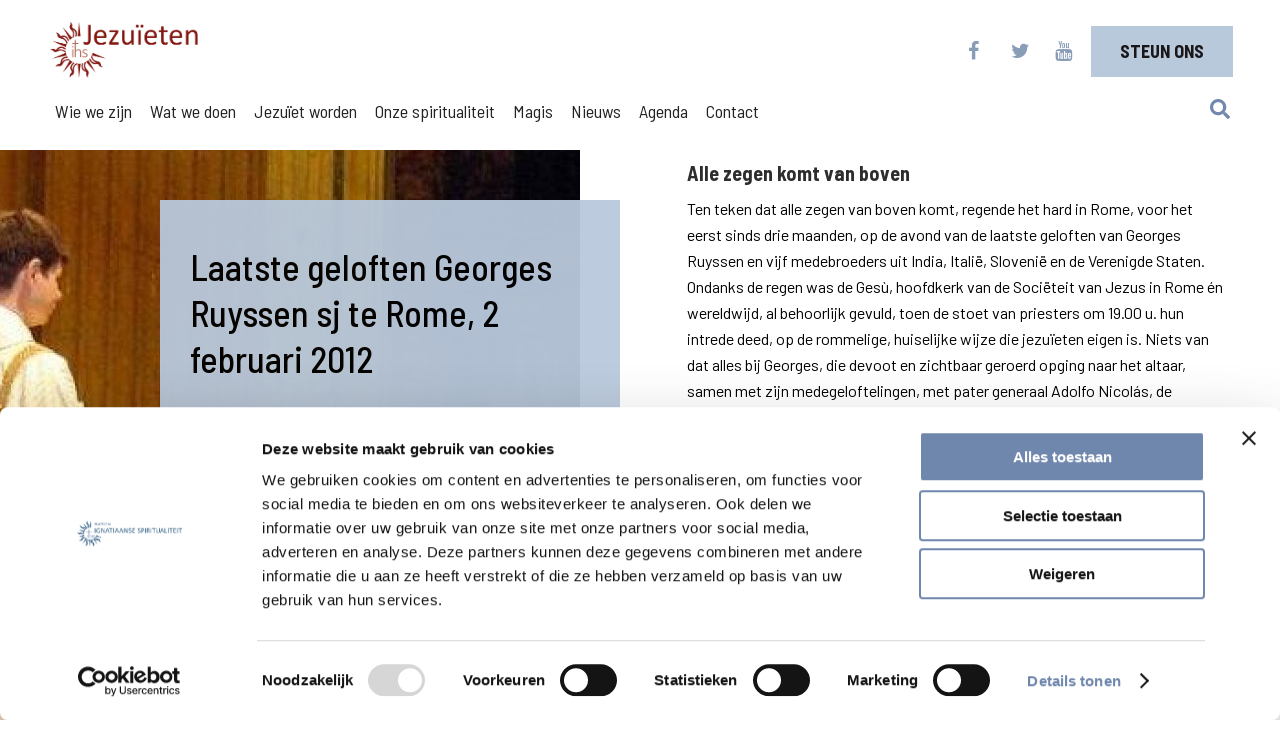

--- FILE ---
content_type: text/html; charset=UTF-8
request_url: https://www.jezuieten.org/laatste-geloften-georges-ruyssen-sj-te-rome-2-februari-2012/
body_size: 12190
content:
<!DOCTYPE html>

<head>
    <meta charset="utf-8" />
    <meta name="viewport" content="width=device-width, initial-scale=1.0">
    <title>Laatste geloften Georges Ruyssen sj te Rome, 2 februari 2012 - Jezuieten</title>

    <script type="text/javascript" data-cookieconsent="ignore">
	window.dataLayer = window.dataLayer || [];

	function gtag() {
		dataLayer.push(arguments);
	}

	gtag("consent", "default", {
		ad_personalization: "denied",
		ad_storage: "denied",
		ad_user_data: "denied",
		analytics_storage: "denied",
		functionality_storage: "denied",
		personalization_storage: "denied",
		security_storage: "granted",
		wait_for_update: 500,
	});
	gtag("set", "ads_data_redaction", true);
	</script>
<script type="text/javascript" data-cookieconsent="ignore">
		(function (w, d, s, l, i) {
		w[l] = w[l] || [];
		w[l].push({'gtm.start': new Date().getTime(), event: 'gtm.js'});
		var f = d.getElementsByTagName(s)[0], j = d.createElement(s), dl = l !== 'dataLayer' ? '&l=' + l : '';
		j.async = true;
		j.src = 'https://www.googletagmanager.com/gtm.js?id=' + i + dl;
		f.parentNode.insertBefore(j, f);
	})(
		window,
		document,
		'script',
		'dataLayer',
		'GTM-K3Z85JN'
	);
</script>
<script type="text/javascript"
		id="Cookiebot"
		src="https://consent.cookiebot.com/uc.js"
		data-implementation="wp"
		data-cbid="627303d2-1401-43ab-b5cd-2ef25cccf182"
							data-blockingmode="auto"
	></script>
<meta name='robots' content='index, follow, max-image-preview:large, max-snippet:-1, max-video-preview:-1' />
	<style>img:is([sizes="auto" i], [sizes^="auto," i]) { contain-intrinsic-size: 3000px 1500px }</style>
	
	<!-- This site is optimized with the Yoast SEO plugin v26.2 - https://yoast.com/wordpress/plugins/seo/ -->
	<link rel="canonical" href="https://www.jezuieten.org/laatste-geloften-georges-ruyssen-sj-te-rome-2-februari-2012/" />
	<meta property="og:locale" content="nl_NL" />
	<meta property="og:type" content="article" />
	<meta property="og:title" content="Laatste geloften Georges Ruyssen sj te Rome, 2 februari 2012 - Jezuieten" />
	<meta property="og:description" content="&nbsp; Alle zegen komt van boven Ten teken dat alle zegen van boven komt, regende het hard in Rome, voor het eerst sinds drie maanden, op de avond van de laatste geloften van Georges Ruyssen en vijf medebroeders uit India, Italië, Slovenië en de Verenigde Staten. Ondanks de regen was de Gesù, hoofdkerk van de [&hellip;]" />
	<meta property="og:url" content="https://www.jezuieten.org/laatste-geloften-georges-ruyssen-sj-te-rome-2-februari-2012/" />
	<meta property="og:site_name" content="Jezuieten" />
	<meta property="article:publisher" content="https://www.facebook.com/jezuieten/" />
	<meta property="article:modified_time" content="2021-02-23T12:45:55+00:00" />
	<meta property="og:image" content="https://www.jezuieten.org/wp-content/uploads/page/page_georges_ruyssen.jpg" />
	<meta property="og:image:width" content="729" />
	<meta property="og:image:height" content="479" />
	<meta property="og:image:type" content="image/jpeg" />
	<meta name="twitter:card" content="summary_large_image" />
	<meta name="twitter:site" content="@Jezuieten" />
	<meta name="twitter:label1" content="Geschatte leestijd" />
	<meta name="twitter:data1" content="3 minuten" />
	<script type="application/ld+json" class="yoast-schema-graph">{"@context":"https://schema.org","@graph":[{"@type":"WebPage","@id":"https://www.jezuieten.org/laatste-geloften-georges-ruyssen-sj-te-rome-2-februari-2012/","url":"https://www.jezuieten.org/laatste-geloften-georges-ruyssen-sj-te-rome-2-februari-2012/","name":"Laatste geloften Georges Ruyssen sj te Rome, 2 februari 2012 - Jezuieten","isPartOf":{"@id":"https://www.jezuieten.org/#website"},"primaryImageOfPage":{"@id":"https://www.jezuieten.org/laatste-geloften-georges-ruyssen-sj-te-rome-2-februari-2012/#primaryimage"},"image":{"@id":"https://www.jezuieten.org/laatste-geloften-georges-ruyssen-sj-te-rome-2-februari-2012/#primaryimage"},"thumbnailUrl":"https://www.jezuieten.org/wp-content/uploads/page/page_georges_ruyssen.jpg","datePublished":"2012-06-12T14:58:50+00:00","dateModified":"2021-02-23T12:45:55+00:00","breadcrumb":{"@id":"https://www.jezuieten.org/laatste-geloften-georges-ruyssen-sj-te-rome-2-februari-2012/#breadcrumb"},"inLanguage":"nl-NL","potentialAction":[{"@type":"ReadAction","target":["https://www.jezuieten.org/laatste-geloften-georges-ruyssen-sj-te-rome-2-februari-2012/"]}]},{"@type":"ImageObject","inLanguage":"nl-NL","@id":"https://www.jezuieten.org/laatste-geloften-georges-ruyssen-sj-te-rome-2-februari-2012/#primaryimage","url":"https://www.jezuieten.org/wp-content/uploads/page/page_georges_ruyssen.jpg","contentUrl":"https://www.jezuieten.org/wp-content/uploads/page/page_georges_ruyssen.jpg","width":729,"height":479,"caption":"Laatste geloften Georges Ruyssen sj te Rome, 2 februari 2012"},{"@type":"BreadcrumbList","@id":"https://www.jezuieten.org/laatste-geloften-georges-ruyssen-sj-te-rome-2-februari-2012/#breadcrumb","itemListElement":[{"@type":"ListItem","position":1,"name":"Home","item":"https://www.jezuieten.org/"},{"@type":"ListItem","position":2,"name":"Laatste geloften Georges Ruyssen sj te Rome, 2 februari 2012"}]},{"@type":"WebSite","@id":"https://www.jezuieten.org/#website","url":"https://www.jezuieten.org/","name":"Jezuieten","description":"In Nederland en Vlaanderen","publisher":{"@id":"https://www.jezuieten.org/#organization"},"potentialAction":[{"@type":"SearchAction","target":{"@type":"EntryPoint","urlTemplate":"https://www.jezuieten.org/?s={search_term_string}"},"query-input":{"@type":"PropertyValueSpecification","valueRequired":true,"valueName":"search_term_string"}}],"inLanguage":"nl-NL"},{"@type":"Organization","@id":"https://www.jezuieten.org/#organization","name":"Jezuïeten","url":"https://www.jezuieten.org/","logo":{"@type":"ImageObject","inLanguage":"nl-NL","@id":"https://www.jezuieten.org/#/schema/logo/image/","url":"https://www.jezuieten.org/wp-content/uploads/LOGO_SJ_LAGELANDEN.png","contentUrl":"https://www.jezuieten.org/wp-content/uploads/LOGO_SJ_LAGELANDEN.png","width":3998,"height":1240,"caption":"Jezuïeten"},"image":{"@id":"https://www.jezuieten.org/#/schema/logo/image/"},"sameAs":["https://www.facebook.com/jezuieten/","https://x.com/Jezuieten","https://www.youtube.com/Jezuieten"]}]}</script>
	<!-- / Yoast SEO plugin. -->


<link rel='dns-prefetch' href='//static.addtoany.com' />
<link rel='dns-prefetch' href='//use.fontawesome.com' />
<link rel='dns-prefetch' href='//fonts.googleapis.com' />
		<!-- This site uses the Google Analytics by MonsterInsights plugin v9.9.0 - Using Analytics tracking - https://www.monsterinsights.com/ -->
		<!-- Opmerking: MonsterInsights is momenteel niet geconfigureerd op deze site. De site eigenaar moet authenticeren met Google Analytics in de MonsterInsights instellingen scherm. -->
					<!-- No tracking code set -->
				<!-- / Google Analytics by MonsterInsights -->
		<script type="text/javascript">
/* <![CDATA[ */
window._wpemojiSettings = {"baseUrl":"https:\/\/s.w.org\/images\/core\/emoji\/16.0.1\/72x72\/","ext":".png","svgUrl":"https:\/\/s.w.org\/images\/core\/emoji\/16.0.1\/svg\/","svgExt":".svg","source":{"concatemoji":"https:\/\/www.jezuieten.org\/wp-includes\/js\/wp-emoji-release.min.js?ver=6.8.3"}};
/*! This file is auto-generated */
!function(s,n){var o,i,e;function c(e){try{var t={supportTests:e,timestamp:(new Date).valueOf()};sessionStorage.setItem(o,JSON.stringify(t))}catch(e){}}function p(e,t,n){e.clearRect(0,0,e.canvas.width,e.canvas.height),e.fillText(t,0,0);var t=new Uint32Array(e.getImageData(0,0,e.canvas.width,e.canvas.height).data),a=(e.clearRect(0,0,e.canvas.width,e.canvas.height),e.fillText(n,0,0),new Uint32Array(e.getImageData(0,0,e.canvas.width,e.canvas.height).data));return t.every(function(e,t){return e===a[t]})}function u(e,t){e.clearRect(0,0,e.canvas.width,e.canvas.height),e.fillText(t,0,0);for(var n=e.getImageData(16,16,1,1),a=0;a<n.data.length;a++)if(0!==n.data[a])return!1;return!0}function f(e,t,n,a){switch(t){case"flag":return n(e,"\ud83c\udff3\ufe0f\u200d\u26a7\ufe0f","\ud83c\udff3\ufe0f\u200b\u26a7\ufe0f")?!1:!n(e,"\ud83c\udde8\ud83c\uddf6","\ud83c\udde8\u200b\ud83c\uddf6")&&!n(e,"\ud83c\udff4\udb40\udc67\udb40\udc62\udb40\udc65\udb40\udc6e\udb40\udc67\udb40\udc7f","\ud83c\udff4\u200b\udb40\udc67\u200b\udb40\udc62\u200b\udb40\udc65\u200b\udb40\udc6e\u200b\udb40\udc67\u200b\udb40\udc7f");case"emoji":return!a(e,"\ud83e\udedf")}return!1}function g(e,t,n,a){var r="undefined"!=typeof WorkerGlobalScope&&self instanceof WorkerGlobalScope?new OffscreenCanvas(300,150):s.createElement("canvas"),o=r.getContext("2d",{willReadFrequently:!0}),i=(o.textBaseline="top",o.font="600 32px Arial",{});return e.forEach(function(e){i[e]=t(o,e,n,a)}),i}function t(e){var t=s.createElement("script");t.src=e,t.defer=!0,s.head.appendChild(t)}"undefined"!=typeof Promise&&(o="wpEmojiSettingsSupports",i=["flag","emoji"],n.supports={everything:!0,everythingExceptFlag:!0},e=new Promise(function(e){s.addEventListener("DOMContentLoaded",e,{once:!0})}),new Promise(function(t){var n=function(){try{var e=JSON.parse(sessionStorage.getItem(o));if("object"==typeof e&&"number"==typeof e.timestamp&&(new Date).valueOf()<e.timestamp+604800&&"object"==typeof e.supportTests)return e.supportTests}catch(e){}return null}();if(!n){if("undefined"!=typeof Worker&&"undefined"!=typeof OffscreenCanvas&&"undefined"!=typeof URL&&URL.createObjectURL&&"undefined"!=typeof Blob)try{var e="postMessage("+g.toString()+"("+[JSON.stringify(i),f.toString(),p.toString(),u.toString()].join(",")+"));",a=new Blob([e],{type:"text/javascript"}),r=new Worker(URL.createObjectURL(a),{name:"wpTestEmojiSupports"});return void(r.onmessage=function(e){c(n=e.data),r.terminate(),t(n)})}catch(e){}c(n=g(i,f,p,u))}t(n)}).then(function(e){for(var t in e)n.supports[t]=e[t],n.supports.everything=n.supports.everything&&n.supports[t],"flag"!==t&&(n.supports.everythingExceptFlag=n.supports.everythingExceptFlag&&n.supports[t]);n.supports.everythingExceptFlag=n.supports.everythingExceptFlag&&!n.supports.flag,n.DOMReady=!1,n.readyCallback=function(){n.DOMReady=!0}}).then(function(){return e}).then(function(){var e;n.supports.everything||(n.readyCallback(),(e=n.source||{}).concatemoji?t(e.concatemoji):e.wpemoji&&e.twemoji&&(t(e.twemoji),t(e.wpemoji)))}))}((window,document),window._wpemojiSettings);
/* ]]> */
</script>
<style id='wp-emoji-styles-inline-css' type='text/css'>

	img.wp-smiley, img.emoji {
		display: inline !important;
		border: none !important;
		box-shadow: none !important;
		height: 1em !important;
		width: 1em !important;
		margin: 0 0.07em !important;
		vertical-align: -0.1em !important;
		background: none !important;
		padding: 0 !important;
	}
</style>
<link rel='stylesheet' id='wp-block-library-css' href='https://www.jezuieten.org/wp-includes/css/dist/block-library/style.min.css?ver=6.8.3' type='text/css' media='all' />
<style id='classic-theme-styles-inline-css' type='text/css'>
/*! This file is auto-generated */
.wp-block-button__link{color:#fff;background-color:#32373c;border-radius:9999px;box-shadow:none;text-decoration:none;padding:calc(.667em + 2px) calc(1.333em + 2px);font-size:1.125em}.wp-block-file__button{background:#32373c;color:#fff;text-decoration:none}
</style>
<style id='global-styles-inline-css' type='text/css'>
:root{--wp--preset--aspect-ratio--square: 1;--wp--preset--aspect-ratio--4-3: 4/3;--wp--preset--aspect-ratio--3-4: 3/4;--wp--preset--aspect-ratio--3-2: 3/2;--wp--preset--aspect-ratio--2-3: 2/3;--wp--preset--aspect-ratio--16-9: 16/9;--wp--preset--aspect-ratio--9-16: 9/16;--wp--preset--color--black: #000000;--wp--preset--color--cyan-bluish-gray: #abb8c3;--wp--preset--color--white: #ffffff;--wp--preset--color--pale-pink: #f78da7;--wp--preset--color--vivid-red: #cf2e2e;--wp--preset--color--luminous-vivid-orange: #ff6900;--wp--preset--color--luminous-vivid-amber: #fcb900;--wp--preset--color--light-green-cyan: #7bdcb5;--wp--preset--color--vivid-green-cyan: #00d084;--wp--preset--color--pale-cyan-blue: #8ed1fc;--wp--preset--color--vivid-cyan-blue: #0693e3;--wp--preset--color--vivid-purple: #9b51e0;--wp--preset--gradient--vivid-cyan-blue-to-vivid-purple: linear-gradient(135deg,rgba(6,147,227,1) 0%,rgb(155,81,224) 100%);--wp--preset--gradient--light-green-cyan-to-vivid-green-cyan: linear-gradient(135deg,rgb(122,220,180) 0%,rgb(0,208,130) 100%);--wp--preset--gradient--luminous-vivid-amber-to-luminous-vivid-orange: linear-gradient(135deg,rgba(252,185,0,1) 0%,rgba(255,105,0,1) 100%);--wp--preset--gradient--luminous-vivid-orange-to-vivid-red: linear-gradient(135deg,rgba(255,105,0,1) 0%,rgb(207,46,46) 100%);--wp--preset--gradient--very-light-gray-to-cyan-bluish-gray: linear-gradient(135deg,rgb(238,238,238) 0%,rgb(169,184,195) 100%);--wp--preset--gradient--cool-to-warm-spectrum: linear-gradient(135deg,rgb(74,234,220) 0%,rgb(151,120,209) 20%,rgb(207,42,186) 40%,rgb(238,44,130) 60%,rgb(251,105,98) 80%,rgb(254,248,76) 100%);--wp--preset--gradient--blush-light-purple: linear-gradient(135deg,rgb(255,206,236) 0%,rgb(152,150,240) 100%);--wp--preset--gradient--blush-bordeaux: linear-gradient(135deg,rgb(254,205,165) 0%,rgb(254,45,45) 50%,rgb(107,0,62) 100%);--wp--preset--gradient--luminous-dusk: linear-gradient(135deg,rgb(255,203,112) 0%,rgb(199,81,192) 50%,rgb(65,88,208) 100%);--wp--preset--gradient--pale-ocean: linear-gradient(135deg,rgb(255,245,203) 0%,rgb(182,227,212) 50%,rgb(51,167,181) 100%);--wp--preset--gradient--electric-grass: linear-gradient(135deg,rgb(202,248,128) 0%,rgb(113,206,126) 100%);--wp--preset--gradient--midnight: linear-gradient(135deg,rgb(2,3,129) 0%,rgb(40,116,252) 100%);--wp--preset--font-size--small: 13px;--wp--preset--font-size--medium: 20px;--wp--preset--font-size--large: 36px;--wp--preset--font-size--x-large: 42px;--wp--preset--spacing--20: 0.44rem;--wp--preset--spacing--30: 0.67rem;--wp--preset--spacing--40: 1rem;--wp--preset--spacing--50: 1.5rem;--wp--preset--spacing--60: 2.25rem;--wp--preset--spacing--70: 3.38rem;--wp--preset--spacing--80: 5.06rem;--wp--preset--shadow--natural: 6px 6px 9px rgba(0, 0, 0, 0.2);--wp--preset--shadow--deep: 12px 12px 50px rgba(0, 0, 0, 0.4);--wp--preset--shadow--sharp: 6px 6px 0px rgba(0, 0, 0, 0.2);--wp--preset--shadow--outlined: 6px 6px 0px -3px rgba(255, 255, 255, 1), 6px 6px rgba(0, 0, 0, 1);--wp--preset--shadow--crisp: 6px 6px 0px rgba(0, 0, 0, 1);}:where(.is-layout-flex){gap: 0.5em;}:where(.is-layout-grid){gap: 0.5em;}body .is-layout-flex{display: flex;}.is-layout-flex{flex-wrap: wrap;align-items: center;}.is-layout-flex > :is(*, div){margin: 0;}body .is-layout-grid{display: grid;}.is-layout-grid > :is(*, div){margin: 0;}:where(.wp-block-columns.is-layout-flex){gap: 2em;}:where(.wp-block-columns.is-layout-grid){gap: 2em;}:where(.wp-block-post-template.is-layout-flex){gap: 1.25em;}:where(.wp-block-post-template.is-layout-grid){gap: 1.25em;}.has-black-color{color: var(--wp--preset--color--black) !important;}.has-cyan-bluish-gray-color{color: var(--wp--preset--color--cyan-bluish-gray) !important;}.has-white-color{color: var(--wp--preset--color--white) !important;}.has-pale-pink-color{color: var(--wp--preset--color--pale-pink) !important;}.has-vivid-red-color{color: var(--wp--preset--color--vivid-red) !important;}.has-luminous-vivid-orange-color{color: var(--wp--preset--color--luminous-vivid-orange) !important;}.has-luminous-vivid-amber-color{color: var(--wp--preset--color--luminous-vivid-amber) !important;}.has-light-green-cyan-color{color: var(--wp--preset--color--light-green-cyan) !important;}.has-vivid-green-cyan-color{color: var(--wp--preset--color--vivid-green-cyan) !important;}.has-pale-cyan-blue-color{color: var(--wp--preset--color--pale-cyan-blue) !important;}.has-vivid-cyan-blue-color{color: var(--wp--preset--color--vivid-cyan-blue) !important;}.has-vivid-purple-color{color: var(--wp--preset--color--vivid-purple) !important;}.has-black-background-color{background-color: var(--wp--preset--color--black) !important;}.has-cyan-bluish-gray-background-color{background-color: var(--wp--preset--color--cyan-bluish-gray) !important;}.has-white-background-color{background-color: var(--wp--preset--color--white) !important;}.has-pale-pink-background-color{background-color: var(--wp--preset--color--pale-pink) !important;}.has-vivid-red-background-color{background-color: var(--wp--preset--color--vivid-red) !important;}.has-luminous-vivid-orange-background-color{background-color: var(--wp--preset--color--luminous-vivid-orange) !important;}.has-luminous-vivid-amber-background-color{background-color: var(--wp--preset--color--luminous-vivid-amber) !important;}.has-light-green-cyan-background-color{background-color: var(--wp--preset--color--light-green-cyan) !important;}.has-vivid-green-cyan-background-color{background-color: var(--wp--preset--color--vivid-green-cyan) !important;}.has-pale-cyan-blue-background-color{background-color: var(--wp--preset--color--pale-cyan-blue) !important;}.has-vivid-cyan-blue-background-color{background-color: var(--wp--preset--color--vivid-cyan-blue) !important;}.has-vivid-purple-background-color{background-color: var(--wp--preset--color--vivid-purple) !important;}.has-black-border-color{border-color: var(--wp--preset--color--black) !important;}.has-cyan-bluish-gray-border-color{border-color: var(--wp--preset--color--cyan-bluish-gray) !important;}.has-white-border-color{border-color: var(--wp--preset--color--white) !important;}.has-pale-pink-border-color{border-color: var(--wp--preset--color--pale-pink) !important;}.has-vivid-red-border-color{border-color: var(--wp--preset--color--vivid-red) !important;}.has-luminous-vivid-orange-border-color{border-color: var(--wp--preset--color--luminous-vivid-orange) !important;}.has-luminous-vivid-amber-border-color{border-color: var(--wp--preset--color--luminous-vivid-amber) !important;}.has-light-green-cyan-border-color{border-color: var(--wp--preset--color--light-green-cyan) !important;}.has-vivid-green-cyan-border-color{border-color: var(--wp--preset--color--vivid-green-cyan) !important;}.has-pale-cyan-blue-border-color{border-color: var(--wp--preset--color--pale-cyan-blue) !important;}.has-vivid-cyan-blue-border-color{border-color: var(--wp--preset--color--vivid-cyan-blue) !important;}.has-vivid-purple-border-color{border-color: var(--wp--preset--color--vivid-purple) !important;}.has-vivid-cyan-blue-to-vivid-purple-gradient-background{background: var(--wp--preset--gradient--vivid-cyan-blue-to-vivid-purple) !important;}.has-light-green-cyan-to-vivid-green-cyan-gradient-background{background: var(--wp--preset--gradient--light-green-cyan-to-vivid-green-cyan) !important;}.has-luminous-vivid-amber-to-luminous-vivid-orange-gradient-background{background: var(--wp--preset--gradient--luminous-vivid-amber-to-luminous-vivid-orange) !important;}.has-luminous-vivid-orange-to-vivid-red-gradient-background{background: var(--wp--preset--gradient--luminous-vivid-orange-to-vivid-red) !important;}.has-very-light-gray-to-cyan-bluish-gray-gradient-background{background: var(--wp--preset--gradient--very-light-gray-to-cyan-bluish-gray) !important;}.has-cool-to-warm-spectrum-gradient-background{background: var(--wp--preset--gradient--cool-to-warm-spectrum) !important;}.has-blush-light-purple-gradient-background{background: var(--wp--preset--gradient--blush-light-purple) !important;}.has-blush-bordeaux-gradient-background{background: var(--wp--preset--gradient--blush-bordeaux) !important;}.has-luminous-dusk-gradient-background{background: var(--wp--preset--gradient--luminous-dusk) !important;}.has-pale-ocean-gradient-background{background: var(--wp--preset--gradient--pale-ocean) !important;}.has-electric-grass-gradient-background{background: var(--wp--preset--gradient--electric-grass) !important;}.has-midnight-gradient-background{background: var(--wp--preset--gradient--midnight) !important;}.has-small-font-size{font-size: var(--wp--preset--font-size--small) !important;}.has-medium-font-size{font-size: var(--wp--preset--font-size--medium) !important;}.has-large-font-size{font-size: var(--wp--preset--font-size--large) !important;}.has-x-large-font-size{font-size: var(--wp--preset--font-size--x-large) !important;}
:where(.wp-block-post-template.is-layout-flex){gap: 1.25em;}:where(.wp-block-post-template.is-layout-grid){gap: 1.25em;}
:where(.wp-block-columns.is-layout-flex){gap: 2em;}:where(.wp-block-columns.is-layout-grid){gap: 2em;}
:root :where(.wp-block-pullquote){font-size: 1.5em;line-height: 1.6;}
</style>
<link rel='stylesheet' id='news-css' href='https://www.jezuieten.org/wp-content/plugins/simple-news/css/news.css?ver=6.8.3' type='text/css' media='all' />
<link rel='stylesheet' id='core-css' href='https://www.jezuieten.org/wp-content/themes/jeztheme/style.css?ver=1.1.1' type='text/css' media='all' />
<link rel='stylesheet' id='additional-css' href='https://www.jezuieten.org/wp-content/themes/jeztheme/additional.css?ver=1.1.0' type='text/css' media='all' />
<link rel='stylesheet' id='font-css' href='https://fonts.googleapis.com/css?family=Barlow+Semi+Condensed%3A400%2C500%2C600%2C700%2C900%7CBarlow%3A400%2C500%2C700&#038;ver=6.8.3' type='text/css' media='all' />
<link rel='stylesheet' id='addtoany-css' href='https://www.jezuieten.org/wp-content/plugins/add-to-any/addtoany.min.css?ver=1.16' type='text/css' media='all' />
<style id='addtoany-inline-css' type='text/css'>
.a2a_sgv {
	border-radius: 50%;
}

a2a_s_facebook {
	margin-left: 20px;
}

.a2a_sgv sgv {
top: 2px;
width: 23px;
	}
</style>
<script type="text/javascript" id="addtoany-core-js-before">
/* <![CDATA[ */
window.a2a_config=window.a2a_config||{};a2a_config.callbacks=[];a2a_config.overlays=[];a2a_config.templates={};a2a_localize = {
	Share: "Delen",
	Save: "Opslaan",
	Subscribe: "Inschrijven",
	Email: "E-mail",
	Bookmark: "Bookmark",
	ShowAll: "Alles weergeven",
	ShowLess: "Niet alles weergeven",
	FindServices: "Vind dienst(en)",
	FindAnyServiceToAddTo: "Vind direct een dienst om aan toe te voegen",
	PoweredBy: "Mede mogelijk gemaakt door",
	ShareViaEmail: "Delen per e-mail",
	SubscribeViaEmail: "Abonneren via e-mail",
	BookmarkInYourBrowser: "Bookmark in je browser",
	BookmarkInstructions: "Druk op Ctrl+D of \u2318+D om deze pagina te bookmarken",
	AddToYourFavorites: "Voeg aan je favorieten toe",
	SendFromWebOrProgram: "Stuur vanuit elk e-mailadres of e-mail programma",
	EmailProgram: "E-mail programma",
	More: "Meer&#8230;",
	ThanksForSharing: "Bedankt voor het delen!",
	ThanksForFollowing: "Dank voor het volgen!"
};

a2a_config.icon_color="#9aadc4";
/* ]]> */
</script>
<script type="text/javascript" defer src="https://static.addtoany.com/menu/page.js" id="addtoany-core-js"></script>
<script type="text/javascript" src="https://www.jezuieten.org/wp-includes/js/jquery/jquery.min.js?ver=3.7.1" id="jquery-core-js"></script>
<script type="text/javascript" src="https://www.jezuieten.org/wp-includes/js/jquery/jquery-migrate.min.js?ver=3.4.1" id="jquery-migrate-js"></script>
<script type="text/javascript" defer src="https://www.jezuieten.org/wp-content/plugins/add-to-any/addtoany.min.js?ver=1.1" id="addtoany-jquery-js"></script>
<script type="text/javascript" src="https://use.fontawesome.com/951e1c68e4.js?ver=6.8.3" id="fontawesome-js"></script>
<script type="text/javascript" src="https://www.jezuieten.org/wp-content/themes/jeztheme/additional.js?ver=1.0.3" id="additionalJs-js"></script>
<link rel="https://api.w.org/" href="https://www.jezuieten.org/wp-json/" /><link rel="alternate" title="JSON" type="application/json" href="https://www.jezuieten.org/wp-json/wp/v2/pages/516" /><link rel='shortlink' href='https://www.jezuieten.org/?p=516' />
<link rel="alternate" title="oEmbed (JSON)" type="application/json+oembed" href="https://www.jezuieten.org/wp-json/oembed/1.0/embed?url=https%3A%2F%2Fwww.jezuieten.org%2Flaatste-geloften-georges-ruyssen-sj-te-rome-2-februari-2012%2F" />
<link rel="alternate" title="oEmbed (XML)" type="text/xml+oembed" href="https://www.jezuieten.org/wp-json/oembed/1.0/embed?url=https%3A%2F%2Fwww.jezuieten.org%2Flaatste-geloften-georges-ruyssen-sj-te-rome-2-februari-2012%2F&#038;format=xml" />
<link rel="EditURI" type="application/rsd+xml" title="RSD" href="https://www.jezuieten.org/xmlrpc.php?rsd">
<!-- Google Tag Manager -->
<script>(function(w,d,s,l,i){w[l]=w[l]||[];w[l].push(

{'gtm.start': new Date().getTime(),event:'gtm.js'}
);var f=d.getElementsByTagName(s)[0],
j=d.createElement(s),dl=l!='dataLayer'?'&l='+l:'';j.async=true;j.src=
'https://www.googletagmanager.com/gtm.js?id='+i+dl;f.parentNode.insertBefore(j,f);
})(window,document,'script','dataLayer','GTM-K3Z85JN');</script>
<!-- End Google Tag Manager -->
<meta name="facebook-domain-verification" content="w5bl74d30iedgv4hgamj2xqrj9k9j5" ></script>

<style>
.sidebar-container .podcast {
	height: unset;
	grid-template-columns: unset;
/* 	background-color: unset; */
	
	h2 {
		margin-left: 2rem;
		font-size: 1.2rem;
		line-height: 2rem;
	}
}

.text-rv-light .h3 {
		font-size: 50px;
		background-color: pink;
}


</style><link rel="icon" href="https://www.jezuieten.org/wp-content/uploads/cropped-PICTO_SJ_ELC-150x150.png" sizes="32x32" />
<link rel="icon" href="https://www.jezuieten.org/wp-content/uploads/cropped-PICTO_SJ_ELC-240x240.png" sizes="192x192" />
<link rel="apple-touch-icon" href="https://www.jezuieten.org/wp-content/uploads/cropped-PICTO_SJ_ELC-240x240.png" />
<meta name="msapplication-TileImage" content="https://www.jezuieten.org/wp-content/uploads/cropped-PICTO_SJ_ELC-300x300.png" />
</head>

<body class="wp-singular page-template-default page page-id-516 wp-custom-logo wp-theme-jeztheme">
<!-- Google Tag Manager (noscript) -->
<noscript><iframe src="https://www.googletagmanager.com/ns.html?id=GTM-K3Z85JN"
height="0" width="0" style="display:none;visibility:hidden"></iframe></noscript>
<!-- End Google Tag Manager (noscript) -->
    <div id="container">
        <div id="count"></div>
        <header>
            <div id="header-container">
                <div class="top-bar">
                    <a href="https://www.jezuieten.org/">
                        <div id="logo">
                            <img style="width: auto;" src="https://www.jezuieten.org/wp-content/uploads/LOGO_SJ_ELC_ZONDER.png">
                        </div>
                    </a>
                    <div id="socials" class="socials">
                                                    <a href="https://www.facebook.com/jezuieten/">
                                <div class="fab">
                                    <i class="fa fa-facebook" aria-hidden="true"></i>
                                </div>
                            </a>
                                                                            <a href="https://twitter.com/Jezuieten">
                                <div class="fab">
                                    <i class="fa fa-twitter" aria-hidden="true"></i>
                                </div>
                            </a>
                                                                            <a href="https://www.youtube.com/user/Jezuieten">
                                <div class="fab">
                                    <i class="fa fa-youtube" aria-hidden="true"></i>
                                </div>
                            </a>
                        
                    </div>
                                            <div class="donate-container">
                            <a href="https://www.jezuieten.org/ons-steunen/">
                                <div class="donatebutton">
                                    <span>Steun ons</span>
                                </div>
                            </a>
                        </div>
                    
                </div>
                <nav id="navigation">
                    <div class="wordpress-pagesmenu"><div class="menu-main-menu-container"><ul id="menu-main-menu" class="menu"><li id="menu-item-2810" class="menu-item menu-item-type-post_type menu-item-object-page menu-item-2810"><a href="https://www.jezuieten.org/wie-we-zijn/">Wie we zijn</a></li>
<li id="menu-item-2811" class="menu-item menu-item-type-post_type menu-item-object-page menu-item-2811"><a href="https://www.jezuieten.org/wat-we-doen/">Wat we doen</a></li>
<li id="menu-item-41458" class="menu-item menu-item-type-custom menu-item-object-custom menu-item-41458"><a href="/roeping">Jezuïet worden</a></li>
<li id="menu-item-41524" class="menu-item menu-item-type-custom menu-item-object-custom menu-item-41524"><a href="/ignatiaanse-spiritualiteit">Onze spiritualiteit</a></li>
<li id="menu-item-60408" class="menu-item menu-item-type-post_type menu-item-object-page menu-item-60408"><a href="https://www.jezuieten.org/vindjeeigenweg/">Magis</a></li>
<li id="menu-item-2814" class="menu-item menu-item-type-custom menu-item-object-custom menu-item-2814"><a href="https://www.jezuieten.org/nieuws/">Nieuws</a></li>
<li id="menu-item-55424" class="menu-item menu-item-type-custom menu-item-object-custom menu-item-55424"><a href="https://www.jezuieten.org/agenda/">Agenda</a></li>
<li id="menu-item-61389" class="menu-item menu-item-type-custom menu-item-object-custom menu-item-61389"><a href="https://www.jezuieten.org/category/media/">Media</a></li>
<li id="menu-item-2820" class="menu-item menu-item-type-post_type menu-item-object-page menu-item-2820"><a href="https://www.jezuieten.org/contact/">Contact</a></li>
</ul></div>                    </div>
                    <div class="search-hamburger-container" id="main-nav">
                        <div class="search-icon">
                            <a id="dynamicSearchLink" href="https://www.jezuieten.org/search">
                                <img src="/wp-content/themes/jeztheme/assets/images/search-solid.svg">
                            </a>
                        </div>

                        <div class="toggle-mobile-menu">
                            <img src="/wp-content/uploads/hamburger.svg" id="hamburger" onclick="toggleMobilemenu()">
                            <img src="/wp-content/uploads/close-01.svg" id="cross" class="hide" onclick="toggleMobilemenu()">
                        </div>
                    </div>
                </nav>
            </div>
        </header>
    <div class="page-container">
        <div class="page-column-left">
    <div class="page-layer">
        <div class="breadcrumb">
            
        </div>
        <h2>Laatste geloften Georges Ruyssen sj te Rome, 2 februari 2012</h2>
        <p><p>
&nbsp;</p></p>

        <div class="child-select" id="selectdropdown">
            <div class="child-dropdown">
                <div class="child-select-read">Lees verder</div>
                <div class="child-select-menu">
                    <button class="dropdown-black-button" onclick="dropdownToggle()">
                        <div class="angle-turn">
                            <svg version="1.1" id="svg-toggle" xmlns="http://www.w3.org/2000/svg"
                                 xmlns:xlink="http://www.w3.org/1999/xlink" x="0px" y="0px"
                                 viewBox="0 0 12 9" style="enable-background:new 0 0 12 9;" xml:space="preserve">
<style type="text/css">
    .st0 {
        clip-path: url(#SVGID_2_);
    }

    .st1 {
        clip-path: url(#SVGID_4_);
        fill: #FFFFFF;
    }
</style>
                                <g>
                                    <defs>
                                        <polygon id="SVGID_1_" points="12,0 6,6 0,0 0,3 6,9 12,3 		"/>
                                    </defs>
                                    <clipPath id="SVGID_2_">
                                        <use xlink:href="#SVGID_1_" style="overflow:visible;"/>
                                    </clipPath>
                                    <g class="st0">
                                        <defs>
                                            <rect id="SVGID_3_" x="-654.5" y="-719.5" width="1440" height="3020"/>
                                        </defs>
                                        <clipPath id="SVGID_4_">
                                            <use xlink:href="#SVGID_3_" style="overflow:visible;"/>
                                        </clipPath>
                                        <rect x="-5" y="-5" class="st1" width="22" height="19"/>
                                    </g>
                                </g>
</svg>
                        </div>
                        <div class="dropdown-title"><p>Kies een onderwerp</p></div>
                    </button>
                    <div id="dropdown-toggle" class="dropdown-content">
                        <script>document.getElementById("selectdropdown").style.display = "none";</script>                    </div>


                </div>
            </div>
        </div>
    </div>
    <div class="page-bigimage">
        <img width="580" height="876" src="https://www.jezuieten.org/wp-content/uploads/page/page_georges_ruyssen-580x876.jpg" class="attachment-pagesimage size-pagesimage wp-post-image" alt="Laatste geloften Georges Ruyssen sj te Rome, 2 februari 2012" decoding="async" fetchpriority="high" />    </div>

</div>
            <div class="page-column-right">
                <h4></h4>
<p>&nbsp;</p>
<h4><strong>Alle zegen komt van boven</strong></h4>
<p>Ten teken dat alle zegen van boven komt, regende het hard in Rome, voor het eerst sinds drie maanden, op de avond van de laatste geloften van Georges Ruyssen en vijf medebroeders uit India, Italië, Slovenië en de Verenigde Staten. Ondanks de regen was de Gesù, hoofdkerk van de Sociëteit van Jezus in Rome én wereldwijd, al behoorlijk gevuld, toen de stoet van priesters om 19.00 u. hun intrede deed, op de rommelige, huiselijke wijze die jezuïeten eigen is. Niets van dat alles bij Georges, die devoot en zichtbaar geroerd opging naar het altaar, samen met zijn medegeloftelingen, met pater generaal Adolfo Nicolás, de hoofdcelebrant, en met de provinciaals of hun plaatsvervangers die voor de gelegenheid waren overgekomen. De Vlaamse provinciaal werd waardig vertegenwoordigd door diens assistent pater Frans Mistiaen.</p>
<h4><strong>Neem Heer en aanvaard</strong></h4>
<p>Wat ging er in het hart van Georges om, nu hij na bijna zeventien jaar in de Orde uitgenodigd werd om ten overstaan van pater generaal zijn laatste geloften uit te spreken? We vroegen het hem eerder die dag, en hij antwoordde dat hij zich heel klein voelde, onwaardig. ‘Het is alsof de Sociëteit nu zegt: “Je bent nu een custos, een bewaarder van onze traditie en manier van doen.” De verantwoordelijkheid groeit, de Sociëteit verwacht nu meer van mij. Het is niet langer: wat kan de Sociëteit voor mij doen, hoe kan ze me helpen groeien en rijpen, maar: wat kan ik voor de Sociëteit doen?’ Georges noemde het beroemde gebed van zelfgave van St. Ignatius, ‘<em>Suscipe</em>, Neem, Heer, en aanvaard’, als antwoord op hoe sterk de dagelijkse ervaring is van Gods liefde en genade. ‘Daarom spreek ik dat gebed elke morgen uit en vraag ik elke morgen opnieuw Zijn liefde en Zijn genade! Het uitspreken van de laatste geloften morgen in de handen van pater generaal is allicht het mooiste <em>suscipe</em> gebed dat ik in mijn leven zal kunnen uitspreken&#8230; en Hem dan nadien in lichaam en bloed te mogen ontvangen, hoe Hij zich terug onmiddellijk aan mij geeft met Zijn Liefde en Zijn Genade&#8230;. dat zal morgen tijdens de viering in mijn hart zeer levendig zijn.’</p>
<p><strong>Zuivering</strong></p>
<p>De woorden van Georges vonden ten volle weerklank in de homilie van pater generaal, die onderstreepte dat de jezuïet die zijn laatste geloften doet een offer brengt, het offer van zijn leven, maar een offer dat gezuiverd moet worden en pas echt offer is op het moment dat het, gezuiverd, aangenomen wordt door God. De huidige crisis van het christendom – om de zaak in een breder perspectief te plaatsen – wordt veroorzaakt door de “onzuiverheid” in de Kerk (bijv. het seksueel misbruik), maar ook door de crisis van het Woord van God dat niet meer wordt gehoord. Tenslotte is het Jezus die ons vrijmaakt om een onvolmaakte werkelijkheid  te aanvaarden en om te vormen. Pater generaal wees daarbij op de dienst die Georges en zijn medegeloftelingen verrichten in Rome, in het centrum van de Kerk, als boodschappers van het Woord van God. Makkelijk is dat niet, maar ze waren lang genoeg in de Kerk en in de Orde om te weten waar ze nu, bij het uitspreken van hun laatste geloften, van ganser harte ja op gingen zeggen. Liefde brengt lijden voort, zoals aan Maria werd voorzegd, toen ze haar Zoon opdroeg in de Tempel. Bidden wij, zo besloot pater Nicolás, dat de mannen die zich nu definitief gaan binden, ook op het lijden ja kunnen zeggen.</p>
<h4><strong>Van ganser harte</strong></h4>
<p>Toen kwam het grote moment, vlak voor de communie, dat Georges neerknielde voor pater generaal, plaatsbekleder van God op dat moment, die hem de H. Hostie voorhield. Opnieuw zichtbaar en hoorbaar ontroerd sprak Georges zijn laatste geloften uit, in het Latijn, en wie hem hoorde, zal er niet aan getwijfeld hebben dat het werkelijk van ganser harte was.</p>
<h4><strong>Bellarmino</strong></h4>
<p>Het regende nog steeds, toen Georges en zijn medegeloftelingen om 21.00 u. met hun gasten naar het Collegio Bellarmino liepen voor het feestelijke buffet. Alle zegen moet nu eenmaal van boven komen, ook nadat de jezuïet zijn laatste geloften heeft gedaan.</p>
<p><em style="text-align: left;">Marc Lindeijer sj</em></p>


            </div>
        

    </div>

<footer>
    <div class="footer-container">
        <hr class="footer-line">
        <div class="footer-menu">
                <div id="nav_menu-2" class="widget hide-mobile widget_nav_menu"><div class="menu-footer-menu-1-container"><ul id="menu-footer-menu-1" class="menu"><li id="menu-item-41418" class="menu-item menu-item-type-post_type menu-item-object-page menu-item-41418"><a href="https://www.jezuieten.org/wie-we-zijn/">Wie we zijn</a></li>
<li id="menu-item-41417" class="menu-item menu-item-type-post_type menu-item-object-page menu-item-41417"><a href="https://www.jezuieten.org/wat-we-doen/">Wat we doen</a></li>
<li id="menu-item-41419" class="menu-item menu-item-type-post_type menu-item-object-page menu-item-41419"><a href="https://www.jezuieten.org/jezuiet-worden/">Jezuïet worden</a></li>
</ul></div></div><div id="nav_menu-3" class="widget hide-mobile widget_nav_menu"><div class="menu-footer-menu-2-container"><ul id="menu-footer-menu-2" class="menu"><li id="menu-item-41987" class="menu-item menu-item-type-post_type menu-item-object-page menu-item-41987"><a href="https://www.jezuieten.org/ignatiaanse-spiritualiteit/">Onze Spiritualiteit</a></li>
<li id="menu-item-41988" class="menu-item menu-item-type-custom menu-item-object-custom menu-item-41988"><a href="/wat-we-doen/protocol-voorkomen-misbruik/">Preventie misbruik</a></li>
<li id="menu-item-41989" class="menu-item menu-item-type-custom menu-item-object-custom menu-item-41989"><a href="/nieuws">Nieuws</a></li>
</ul></div></div><div id="nav_menu-4" class="widget hide-mobile widget_nav_menu"><div class="menu-footer-menu-3-container"><ul id="menu-footer-menu-3" class="menu"><li id="menu-item-41991" class="menu-item menu-item-type-post_type menu-item-object-page menu-item-41991"><a href="https://www.jezuieten.org/contact/">Contact</a></li>
<li id="menu-item-41990" class="menu-item menu-item-type-post_type menu-item-object-page menu-item-41990"><a href="https://www.jezuieten.org/privacy/">Privacy</a></li>
<li id="menu-item-41992" class="menu-item menu-item-type-post_type menu-item-object-page menu-item-41992"><a href="https://www.jezuieten.org/wie-we-zijn/links/">Links</a></li>
</ul></div></div><div id="custom_html-2" class="widget_text widget hide-mobile widget_custom_html"><div class="textwidget custom-html-widget"><script>(function() {
	window.mc4wp = window.mc4wp || {
		listeners: [],
		forms: {
			on: function(evt, cb) {
				window.mc4wp.listeners.push(
					{
						event   : evt,
						callback: cb
					}
				);
			}
		}
	}
})();
</script><!-- Mailchimp for WordPress v4.10.8 - https://wordpress.org/plugins/mailchimp-for-wp/ --><form id="mc4wp-form-1" class="mc4wp-form mc4wp-form-41408" method="post" data-id="41408" data-name="Nieuwsbrief" ><div class="mc4wp-form-fields"><h5>
	<label>
      Blijf op de hoogte met onze nieuwsbrief 
      </label>
	<input type="email" name="EMAIL" placeholder="Voer uw mailadres in" required class="footer-newsletter"/>
</h5>

<p>
	<input type="submit" value="AANMELDEN" class="footer-signup" />
</p></div><label style="display: none !important;">Laat dit veld leeg als je een mens bent: <input type="text" name="_mc4wp_honeypot" value="" tabindex="-1" autocomplete="off" /></label><input type="hidden" name="_mc4wp_timestamp" value="1764936556" /><input type="hidden" name="_mc4wp_form_id" value="41408" /><input type="hidden" name="_mc4wp_form_element_id" value="mc4wp-form-1" /><div class="mc4wp-response"></div></form><!-- / Mailchimp for WordPress Plugin --></div></div>                </div>
        <div class="copyright"><h5>&copy; 2025 Jezuïeten in Nederland en Vlaanderen <span
                        class="footer-span">site by: <a href="https://www.gopublic.nl/"
                                                        class="footer-gopublic">gopublic</a></span></h5></div>
    </div>
</footer>
<script type="speculationrules">
{"prefetch":[{"source":"document","where":{"and":[{"href_matches":"\/*"},{"not":{"href_matches":["\/wp-*.php","\/wp-admin\/*","\/wp-content\/uploads\/*","\/wp-content\/*","\/wp-content\/plugins\/*","\/wp-content\/themes\/jeztheme\/*","\/*\\?(.+)"]}},{"not":{"selector_matches":"a[rel~=\"nofollow\"]"}},{"not":{"selector_matches":".no-prefetch, .no-prefetch a"}}]},"eagerness":"conservative"}]}
</script>
<script>(function() {function maybePrefixUrlField () {
  const value = this.value.trim()
  if (value !== '' && value.indexOf('http') !== 0) {
    this.value = 'http://' + value
  }
}

const urlFields = document.querySelectorAll('.mc4wp-form input[type="url"]')
for (let j = 0; j < urlFields.length; j++) {
  urlFields[j].addEventListener('blur', maybePrefixUrlField)
}
})();</script><script type="text/javascript" src="https://www.jezuieten.org/wp-content/themes/jeztheme/assets/js/slide.js?ver=1.0.0" id="slide-js"></script>
<script type="text/javascript" src="https://www.jezuieten.org/wp-content/themes/jeztheme/assets/js/scroll.js?ver=1.0.1" id="scroll-js"></script>
<script type="text/javascript" src="https://www.jezuieten.org/wp-content/themes/jeztheme/assets/js/search-toggle.js?ver=1.0.2" id="search-js"></script>
<script type="text/javascript" src="https://www.jezuieten.org/wp-content/themes/jeztheme/assets/js/mobile-menu-toggle.js?ver=1.0.0" id="mobile-toggle-js"></script>
<script type="text/javascript" src="https://www.jezuieten.org/wp-content/themes/jeztheme/assets/js/dropdown-toggle.js?ver=1.0.2" id="dropdown-toggle-js"></script>
<script type="text/javascript" id="ajax-load-more-js-extra">
/* <![CDATA[ */
var alm_localize = {"pluginurl":"https:\/\/www.jezuieten.org\/wp-content\/plugins\/ajax-load-more","version":"7.6.2","adminurl":"https:\/\/www.jezuieten.org\/wp-admin\/","ajaxurl":"https:\/\/www.jezuieten.org\/wp-admin\/admin-ajax.php","alm_nonce":"fdea30a5c5","rest_api_url":"","rest_api":"https:\/\/www.jezuieten.org\/wp-json\/","rest_nonce":"0ec418bebc","trailing_slash":"true","is_front_page":"false","retain_querystring":"1","speed":"250","results_text":"Viewing {post_count} of {total_posts} results.","no_results_text":"No results found.","alm_debug":"","a11y_focus":"1","site_title":"Jezuieten","site_tagline":"In Nederland en Vlaanderen","button_label":"Load More"};
/* ]]> */
</script>
<script type="text/javascript" src="https://www.jezuieten.org/wp-content/plugins/ajax-load-more/build/frontend/ajax-load-more.min.js?ver=7.6.2" id="ajax-load-more-js"></script>
<script type="text/javascript" defer src="https://www.jezuieten.org/wp-content/plugins/mailchimp-for-wp/assets/js/forms.js?ver=4.10.8" id="mc4wp-forms-api-js"></script>
</div>
</body>
</html>



--- FILE ---
content_type: text/css
request_url: https://www.jezuieten.org/wp-content/themes/jeztheme/style.css?ver=1.1.1
body_size: 48329
content:
@media only screen and (min-width: 700px){header .top-bar>*{display:inline-block;vertical-align:top}}header nav>*{display:inline-block;vertical-align:top}header nav .search-hamburger-container{float:right}header nav .wordpress-pagesmenu{position:relative;z-index:10000}@media only screen and (min-width: 700px){.footer-container .footer-menu>*{display:inline-block;vertical-align:top}}@media only screen and (min-width: 700px){.page-template-page-overview .page-container,.page-template-page-contact .page-container,.page-template-default .page-container{display:table-cell;display:-webkit-box;display:-ms-flexbox;display:flex}}@media only screen and (min-width: 700px){.page-template-page-overview .page-container>*,.page-template-page-overview .page-container .page-column-left,.page-template-page-overview .page-container .page-column-right,.page-template-page-contact .page-container>*,.page-template-page-contact .page-container .page-column-left,.page-template-page-contact .page-container .page-column-right,.page-template-default .page-container>*,.page-template-default .page-container .page-column-left,.page-template-default .page-container .page-column-right{-webkit-box-flex:1;-ms-flex:1;flex:1}}@media only screen and (min-width: 700px){.single .single-container{display:table-cell;display:-webkit-box;display:-ms-flexbox;display:flex}}@media only screen and (min-width: 700px){.single .single-container>*,.single .single-container .single-column-left,.single .single-container .single-column-right{-webkit-box-flex:1;-ms-flex:1;flex:1}}.next-block,.page-column-right,.single-column-right{background-color:#fff}@media only screen and (min-width: 1023px){.archive-container .archive-block-container{display:table-cell;display:-webkit-box;display:-ms-flexbox;display:flex}}@media only screen and (min-width: 1023px){.archive-container .archive-block-container .image-container{-webkit-box-flex:1;-ms-flex:1;flex:1}}.hide{display:none}.show{display:inline-block !important}.show-block{display:block !important}@media only screen and (max-width: 700px){.hide-mobile{display:none}}.img-fix{width:100%;height:auto}.group:after{content:"";display:table;clear:both}.link-underline{text-decoration:underline}.uppercase{text-transform:uppercase}.bold{font-weight:700}input{outline:none}.highlighter{background-color:#B9C9DC;padding:12px 30px;margin-top:-27px;font-family:"Barlow",Arial,sans-serif;font-size:16px;margin-bottom:30px}.highlighter p{margin-bottom:0}@media only screen and (max-width: 700px){.highlighter{margin-bottom:10px}}.links-list{color:black;font-family:"Barlow",Arial,sans-serif;font-size:16px;font-style:italic;line-height:36px}.extra-links{font-style:italic;text-decoration:underline;line-height:38px;font-family:"Barlow",Arial,sans-serif;font-size:16px;font-weight:500}.links-line{box-sizing:border-box;height:3px;width:51px;border:2px solid #231F20;margin:28px 0 13px}.search-logo{margin-top:-42px;color:black;height:10px;width:10px;display:inline-block}@media only screen and (max-width: 700px){.search-logo{top:2px;height:30px;margin-top:10px;width:100px;right:1px}}#show-searchterm{font-family:"Barlow Semi Condensed",Arial,sans-serif;font-size:18px;line-height:24px;font-weight:400;width:190px;display:inline-block;margin-top:4px}@media only screen and (max-width: 700px){#show-searchterm{width:135px}}.cursor{position:relative;display:inline-block;width:100%;vertical-align:top;border:none;color:black;font-family:"Barlow Semi Condensed",Arial,sans-serif;font-size:18px;line-height:24px}@media only screen and (max-width: 700px){.cursor{margin-left:-183px}}.cursor span{position:absolute;width:2px;height:131%;background-color:gray;left:1px;top:-4px;opacity:1}.cursor input:focus+span{display:none}@media (max-width: 3260px){.menu-item-61389, .menu-item-613822 {position: absolute; left: -4500px;}}.titlebar-big-grey{padding:26px 0;background-color:#B9C9DC;margin:0 0}@media only screen and (max-width: 1000px){.titlebar-big-grey{margin:30px 30px 0}}@media only screen and (max-width: 700px){.titlebar-big-grey{margin:0 30px}}.titlebar-big-grey .titlebar-big-title{color:black;font-family:"Barlow Semi Condensed",Arial,sans-serif;font-size:36px;font-weight:500;line-height:46px;display:inline-block;margin-left:100px}@media only screen and (max-width: 1000px){.titlebar-big-grey .titlebar-big-title{margin:0 30px;max-width:40%}}@media only screen and (max-width: 700px){.titlebar-big-grey .titlebar-big-title{display:block;font-size:24px;max-width:100%}}.titlebar-big-grey .titlebar-select{display:inline-block;right:100px;position:absolute;margin-top:4px}.titlebar-big-grey .titlebar-select:hover .dropdown-content{display:block !important}@media only screen and (max-width: 1000px){.titlebar-big-grey .titlebar-select{right:50px}}@media only screen and (max-width: 700px){.titlebar-big-grey .titlebar-select{display:block;position:relative;margin:0 30px;right:0}}.titlebar-big-grey .titlebar-select svg{height:19px;position:absolute;top:10px;stroke-width:2px;margin-left:76%}@media only screen and (max-width: 700px){.titlebar-big-grey .titlebar-select svg{margin-left:90%}}.titlebar-big-grey .titlebar-select .cursor{background-color:transparent;color:white;padding-top:6px;margin-left:0}@media only screen and (max-width: 700px){.titlebar-big-grey .titlebar-select .cursor{padding-left:5px}}.titlebar-big-grey .titlebar-select .cursor span{height:29px;margin-top:7px}.titlebar-big-grey .titlebar-select .st10{stroke:white;fill:none}.titlebar-big-grey .titlebar-select .st11{stroke:white}.titlebar-big-grey .titlebar-select .st1{fill:white}.titlebar-big-grey .titlebar-select .st3{fill:white}.titlebar-big-grey .titlebar-select .titlebar-style{background:#231F20;color:white;height:40px;width:177px;padding:0 20px}@media only screen and (max-width: 700px){.titlebar-big-grey .titlebar-select .titlebar-style{width:100%;padding:0}}.titlebar-big-grey .titlebar-select ul{margin:0;padding:0}.titlebar-big-grey .titlebar-read{display:inline-block;color:#222;font-family:'Barlow Semi Condensed', Arial, sans-serif;font-size:16px;font-weight:600;vertical-align:top;margin-top:15px;right:350px;position:absolute}@media only screen and (max-width: 1000px){.titlebar-big-grey .titlebar-read{right:280px}}@media only screen and (max-width: 700px){.titlebar-big-grey .titlebar-read{display:block;position:relative;right:-30px;margin-left:0;margin-bottom:20px}}.angle-turn{position:absolute;top:0px;stroke-width:2px;left:86%}.angle-turn svg{height:12px !important;top:14px !important;-webkit-transform:rotate(90deg);transform:rotate(90deg);transition:transform ease-out .2s}.dropdown-black-button{-webkit-appearance:none;display:inline-block;vertical-align:top;width:217px;background-color:#231F20;margin-left:20px;border:none;padding:0;height:40px;outline-style:none;position:relative;overflow:hidden}.dropdown-black-button:hover svg{-webkit-transform:rotate(0deg);transform:rotate(0deg) !important}@media (min-width: 700px) and (max-width: 1000px){.dropdown-black-button{margin-left:0}}@media only screen and (max-width: 700px){.dropdown-black-button{margin-left:0px;width:100%}}.dropdown-black-button .dropdown-title{margin-top:0px}.dropdown-black-button p{color:white;font-family:"Barlow Semi Condensed",Arial,sans-serif;font-size:16px;font-weight:600;line-height:35px;padding-left:20px;text-align:left}.dropdown-content{display:none;background-color:#231F20;color:white;position:absolute;width:217px;margin-left:20px}@media (min-width: 700px) and (max-width: 1000px){.dropdown-content{margin-left:0}}@media only screen and (max-width: 700px){.dropdown-content{width:100%;padding:0;margin:0}}.dropdown-content li{list-style:none;margin:0;padding-left:20px;text-align:left}.dropdown-content a{color:white;font-family:"Barlow Semi Condensed",Arial,sans-serif;font-size:16px;font-weight:600;line-height:36px}.dropdown-content a:hover{text-decoration:underline}.read-more{color:#222;font-family:"Barlow Semi Condensed",Arial,sans-serif;font-size:16px;font-weight:500;line-height:35px;text-align:left;margin-left:0px;display:inline-block;transition:margin-left 0.5s}.button-image{background-color:white;height:12px;width:9px;color:black;padding:13px 14px;line-height:0;margin-bottom:-14px;margin-left:15px;border:3px solid #B9C9DC;transition:margin-left 0.5s;display:inline-block}.button-image .svg-shape{fill-rule:evenodd;clip-rule:evenodd;fill:#2d2d2d}.button-image-widget{height:12px;width:9px;color:black;padding:13px 14px;line-height:0;margin-bottom:-14px;margin-top:5px;border:3px solid #B9C9DC;display:inline-block}.button-image-widget .svg-shape{fill-rule:evenodd;clip-rule:evenodd;fill:#2d2d2d}.widget-link:hover .button-image-widget{margin-right:2px;transform:scale(1.1)}h1{color:black;font-family:"Barlow Semi Condensed",Arial,sans-serif;font-size:18px;line-height:24px}h2{font-family:"Barlow Semi Condensed",Arial,sans-serif;font-size:36px;font-weight:500;line-height:46px;margin:18px 0 13px}h3{color:#262626;font-family:"Barlow Semi Condensed",Arial,sans-serif;font-size:24px;font-weight:600;line-height:40px;margin:0}h4{color:#2d2d2d;font-family:"Barlow Semi Condensed",Arial,sans-serif;font-size:36px;font-weight:700;line-height:46px;margin:0}h5{color:#2d2d2d;font-family:"Barlow Semi Condensed",Arial,sans-serif;font-size:16px;font-weight:500;line-height:36px;margin:0}h6{color:black;font-family:"Barlow Semi Condensed",Arial,sans-serif;font-size:24px;font-weight:500;line-height:46px;margin:0 0 8px 0}p{font-family:"Barlow",Arial,sans-serif;font-size:16px;margin:0;line-height:26px}a{color:#222;font-family:"Barlow Semi Condensed",Arial,sans-serif;font-size:18px;line-height:24px;text-decoration:none;cursor:pointer}pre{color:black;font-family:"Barlow",Arial,sans-serif;font-size:16px;line-height:26px;background-color:#B9C9DC;width:541px;margin:0}.pagination-centered{width:100%;text-align:center}.pagination-centered ul{display:inline-block}.pagination-centered ul li{display:inline-block;min-width:20px}@media only screen and (max-width: 700px){.su-quote-style-default{padding:10px 15px !important}}.alignleft,.aligncenter,.alignright{display:block;margin:0 auto}@media only screen and (min-width: 700px){.alignleft{float:left;margin-right:15px;margin-bottom:10px}}@media only screen and (min-width: 700px){.alignright{float:right;margin-bottom:10px;margin-left:15px}}@media only screen and (min-width: 700px){.alignnone{float:none}}body{background:white;margin:0;padding:0;box-sizing:border-box}#container{max-width:1180px;margin:0 auto;background:white;position:relative}.page-template-page-overview .page-container,.page-template-page-contact .page-container,.page-template-default .page-container{max-width:1300px;margin:0 auto;display:grid;grid-template-columns:54% 46%;display:-ms-grid;-ms-grid-columns:54% 46%}@media (min-width: 1050px) and (max-width: 1200px){.page-template-page-overview .page-container,.page-template-page-contact .page-container,.page-template-default .page-container{margin-right:10px}}@media only screen and (max-width: 700px){.page-template-page-overview .page-container,.page-template-page-contact .page-container,.page-template-default .page-container{grid-template-columns:100%;-ms-grid-columns:100%}}.page-template-page-overview .page-container a,.page-template-page-contact .page-container a,.page-template-default .page-container a{text-decoration:underline}.page-template-page-overview .page-container li,.page-template-page-overview .page-container a,.page-template-page-contact .page-container li,.page-template-page-contact .page-container a,.page-template-default .page-container li,.page-template-default .page-container a{font-family:"Barlow",Arial,sans-serif;font-size:16px;margin:0;line-height:26px}.page-template-page-overview .page-container .dropdown-content a,.page-template-page-contact .page-container .dropdown-content a,.page-template-default .page-container .dropdown-content a{font-family:"Barlow Semi Condensed",Arial,sans-serif;text-decoration:none}.page-template-page-overview .page-container .dropdown-content a:hover,.page-template-page-contact .page-container .dropdown-content a:hover,.page-template-default .page-container .dropdown-content a:hover{text-decoration:underline}.page-template-page-overview .page-column-left,.page-template-page-contact .page-column-left,.page-template-default .page-column-left{-ms-grid-column:1;margin-left:-50px;position:-webkit-sticky;position:-moz-sticky;position:-ms-sticky;position:-o-sticky;position:sticky;top:45px;padding:0;height:1000px}@media only screen and (max-width: 1000px){.page-template-page-overview .page-column-left img,.page-template-page-contact .page-column-left img,.page-template-default .page-column-left img{max-width:100%}}@media only screen and (max-width: 700px){.page-template-page-overview .page-column-left,.page-template-page-contact .page-column-left,.page-template-default .page-column-left{grid-column:1;position:relative;top:0;height:auto;min-height:522px;margin-left:0px}}.page-template-page-overview .page-column-right,.page-template-page-contact .page-column-right,.page-template-default .page-column-right{-ms-grid-column:2;display:inline-block;position:relative;overflow:hidden}.page-template-page-overview .page-column-right>*:first-child,.page-template-page-contact .page-column-right>*:first-child,.page-template-default .page-column-right>*:first-child{margin-top:0}@media only screen and (max-width: 1200px){.page-template-page-overview .page-column-right,.page-template-page-contact .page-column-right,.page-template-default .page-column-right{padding-right:40px}}@media only screen and (max-width: 1000px){.page-template-page-overview .page-column-right,.page-template-page-contact .page-column-right,.page-template-default .page-column-right{margin-left:30px}}@media only screen and (max-width: 700px){.page-template-page-overview .page-column-right,.page-template-page-contact .page-column-right,.page-template-default .page-column-right{margin:14px 30px;padding-right:0}}.page-template-page-overview .page-column-right h2,.page-template-page-overview .page-column-right .h2,.page-template-page-contact .page-column-right h2,.page-template-page-contact .page-column-right .h2,.page-template-default .page-column-right h2,.page-template-default .page-column-right .h2{font-size:30px;line-height:1.2;font-weight:400}.page-template-page-overview .page-column-right h3,.page-template-page-overview .page-column-right .h3,.page-template-page-contact .page-column-right h3,.page-template-page-contact .page-column-right .h3,.page-template-default .page-column-right h3,.page-template-default .page-column-right .h3{font-weight:400}.page-template-page-overview .page-column-right h4,.page-template-page-overview .page-column-right .h4,.page-template-page-contact .page-column-right h4,.page-template-page-contact .page-column-right .h4,.page-template-default .page-column-right h4,.page-template-default .page-column-right .h4{font-weight:400;font-size:20px}.page-template-page-overview .page-column-right p,.page-template-page-contact .page-column-right p,.page-template-default .page-column-right p{margin-bottom:20px}.page-template-page-overview .page-column-right .next-pages a,.page-template-page-contact .page-column-right .next-pages a,.page-template-default .page-column-right .next-pages a{text-decoration:none}.page-template-page-overview .page-column-right .next-pages p,.page-template-page-contact .page-column-right .next-pages p,.page-template-default .page-column-right .next-pages p{margin-bottom:0}.page-template-page-overview .page-column-right h6:nth-of-type(n+2),.page-template-page-contact .page-column-right h6:nth-of-type(n+2),.page-template-default .page-column-right h6:nth-of-type(n+2){margin:29px 0 8px}.page-template-page-overview .page-column-right iframe,.page-template-page-overview .page-column-right img,.page-template-page-contact .page-column-right iframe,.page-template-page-contact .page-column-right img,.page-template-default .page-column-right iframe,.page-template-default .page-column-right img{width:100%;margin-top:22px}@media only screen and (max-width: 700px){.page-template-page-overview .page-column-right iframe,.page-template-page-overview .page-column-right img,.page-template-page-contact .page-column-right iframe,.page-template-page-contact .page-column-right img,.page-template-default .page-column-right iframe,.page-template-default .page-column-right img{width:100%;height:auto}}.page-template-page-overview .page-column-right iframe,.page-template-page-contact .page-column-right iframe,.page-template-default .page-column-right iframe{margin-top:34px}.page-template-page-overview .breadcrumb,.page-template-page-overview .breadcrumb a,.page-template-page-contact .breadcrumb,.page-template-page-contact .breadcrumb a,.page-template-default .breadcrumb,.page-template-default .breadcrumb a{color:rgba(35,31,32,0.4);font-family:"Barlow Semi Condensed",Arial,sans-serif;font-size:16px;line-height:20px;text-decoration:none}.page-template-page-overview .page-layer,.page-template-page-contact .page-layer,.page-template-default .page-layer{position:absolute;margin:50px 0 0 160px;background-color:#B9C9DC;width:400px;padding:26px 30px;opacity:0.95;z-index:2}@media (min-width: 1000px) and (max-width: 1100px){.page-template-page-overview .page-layer,.page-template-page-contact .page-layer,.page-template-default .page-layer{margin:227px 0 0 120px}}@media only screen and (max-width: 1000px){.page-template-page-overview .page-layer,.page-template-page-contact .page-layer,.page-template-default .page-layer{margin-left:100px;width:300px;padding:30px}}@media only screen and (max-width: 800px){.page-template-page-overview .page-layer,.page-template-page-contact .page-layer,.page-template-default .page-layer{width:260px}}@media only screen and (max-width: 700px){.page-template-page-overview .page-layer,.page-template-page-contact .page-layer,.page-template-default .page-layer{position:relative;margin:204px 30px 0 30px;background-color:#B9C9DC;width:auto;padding:30px;z-index:2}.page-template-page-overview .page-layer h2,.page-template-page-contact .page-layer h2,.page-template-default .page-layer h2{font-size:24px;margin:13px 0 13px}}@media only screen and (max-width: 700px) and (max-width: 700px){.page-template-page-overview .page-layer h2,.page-template-page-contact .page-layer h2,.page-template-default .page-layer h2{margin:13px 0 7px}}.page-template-page-overview .page-bigimage,.page-template-page-contact .page-bigimage,.page-template-default .page-bigimage{max-width:580px}@media only screen and (max-width: 700px){.page-template-page-overview .page-bigimage,.page-template-page-contact .page-bigimage,.page-template-default .page-bigimage{position:absolute;top:0;z-index:1;overflow:hidden;max-height:522px;max-width:100%}}.page-template-page-overview .page-bigimage img,.page-template-page-contact .page-bigimage img,.page-template-default .page-bigimage img{width:700px;height:auto;max-width:100%}.page-template-page-overview .child-select,.page-template-page-contact .child-select,.page-template-default .child-select{position:absolute;margin:22px 0 0px -30px;background-color:#B9C9DC;width:460px;border-top:1px solid rgba(35,31,32,0.1);padding-top:28px}@media only screen and (max-width: 1000px){.page-template-page-overview .child-select,.page-template-page-contact .child-select,.page-template-default .child-select{width:320px;padding:20px;margin-left:-30px;margin-top:25px}}@media only screen and (max-width: 800px){.page-template-page-overview .child-select,.page-template-page-contact .child-select,.page-template-default .child-select{width:280px}}@media only screen and (max-width: 700px){.page-template-page-overview .child-select,.page-template-page-contact .child-select,.page-template-default .child-select{position:relative;margin:25px -30px 0px -30px;background-color:#B9C9DC;width:auto;z-index:2;padding:10px 30px 0px 30px}}.page-template-page-overview .child-select .child-dropdown,.page-template-page-contact .child-select .child-dropdown,.page-template-default .child-select .child-dropdown{position:relative;display:block}.page-template-page-overview .child-select .child-select-read,.page-template-page-contact .child-select .child-select-read,.page-template-default .child-select .child-select-read{margin-left:30px;margin-bottom:30px;line-height:40px;display:inline-block;color:#222;font-family:"Barlow Semi Condensed",Arial,sans-serif;font-size:16px;font-weight:600;text-align:left}@media only screen and (max-width: 1000px){.page-template-page-overview .child-select .child-select-read,.page-template-page-contact .child-select .child-select-read,.page-template-default .child-select .child-select-read{margin-left:10px}}@media only screen and (max-width: 700px){.page-template-page-overview .child-select .child-select-read,.page-template-page-contact .child-select .child-select-read,.page-template-default .child-select .child-select-read{margin:0;padding-bottom:6px}}.page-template-page-overview .child-select .child-select-menu,.page-template-page-contact .child-select .child-select-menu,.page-template-default .child-select .child-select-menu{float:right;margin-right:30px;margin-bottom:30px}.page-template-page-overview .child-select .child-select-menu:hover .dropdown-content,.page-template-page-contact .child-select .child-select-menu:hover .dropdown-content,.page-template-default .child-select .child-select-menu:hover .dropdown-content{display:block !important}@media only screen and (max-width: 1000px){.page-template-page-overview .child-select .child-select-menu,.page-template-page-contact .child-select .child-select-menu,.page-template-default .child-select .child-select-menu{margin-right:8px}}@media only screen and (max-width: 700px){.page-template-page-overview .child-select .child-select-menu,.page-template-page-contact .child-select .child-select-menu,.page-template-default .child-select .child-select-menu{margin-bottom:0;margin-right:0px;float:none}}.page-template-page-overview .child-select .child-select-menu .dropdown-title,.page-template-page-contact .child-select .child-select-menu .dropdown-title,.page-template-default .child-select .child-select-menu .dropdown-title{margin-top:-4px}.page-template-page-overview .child-select .child-select-menu .angle-turn,.page-template-page-contact .child-select .child-select-menu .angle-turn,.page-template-default .child-select .child-select-menu .angle-turn{top:12px}.page-template-page-overview .next-block,.page-template-page-contact .next-block,.page-template-default .next-block{margin-top:0}@media only screen and (max-width: 700px){.page-template-page-overview .next-block,.page-template-page-contact .next-block,.page-template-default .next-block{margin:0 auto}}.page-template-page-overview .next-block .next-pages:after,.page-template-page-contact .next-block .next-pages:after,.page-template-default .next-block .next-pages:after{content:'';display:table;clear:both}@media only screen and (min-width: 550px){.page-template-page-overview .next-block .next-pages,.page-template-page-contact .next-block .next-pages,.page-template-default .next-block .next-pages{margin:0 -15px}}@media only screen and (min-width: 700px){.page-template-page-overview .next-block .next-pages,.page-template-page-contact .next-block .next-pages,.page-template-default .next-block .next-pages{margin-left:0}}@media only screen and (min-width: 1200px){.page-template-page-overview .next-block .next-pages,.page-template-page-contact .next-block .next-pages,.page-template-default .next-block .next-pages{margin:0 -30px}}@media only screen and (min-width: 550px){.page-template-page-overview .next-block .next-column,.page-template-page-contact .next-block .next-column,.page-template-default .next-block .next-column{display:inline-block;width:50%;float:left;padding:0 15px;box-sizing:border-box}.page-template-page-overview .next-block .next-column:nth-child(2n+3),.page-template-page-contact .next-block .next-column:nth-child(2n+3),.page-template-default .next-block .next-column:nth-child(2n+3){clear:both}}@media only screen and (min-width: 700px){.page-template-page-overview .next-block .next-column,.page-template-page-contact .next-block .next-column,.page-template-default .next-block .next-column{width:100%;padding-right:0}}@media only screen and (min-width: 1024px){.page-template-page-overview .next-block .next-column,.page-template-page-contact .next-block .next-column,.page-template-default .next-block .next-column{max-width:50%;width:50%;padding:0 15px}}@media only screen and (min-width: 1200px){.page-template-page-overview .next-block .next-column,.page-template-page-contact .next-block .next-column,.page-template-default .next-block .next-column{padding:0 30px}}.page-template-page-overview .next-block .next-hover,.page-template-page-contact .next-block .next-hover,.page-template-default .next-block .next-hover{height:240px;background-size:240px;background-position:center;background-repeat:no-repeat;position:relative;overflow:hidden}@media only screen and (max-width: 700px){.page-template-page-overview .next-block .next-hover,.page-template-page-contact .next-block .next-hover,.page-template-default .next-block .next-hover{max-width:300px;max-height:260px;height:260px;background-size:300px}}@media only screen and (max-width: 550px){.page-template-page-overview .next-block .next-hover,.page-template-page-contact .next-block .next-hover,.page-template-default .next-block .next-hover{max-width:100%;background-size:550px}}@media only screen and (max-width: 450px){.page-template-page-overview .next-block .next-hover,.page-template-page-contact .next-block .next-hover,.page-template-default .next-block .next-hover{max-width:100%;width:unset;background-size:375px}}@media only screen and (min-width: 700px){.page-template-page-overview .next-block .next-hover,.page-template-page-contact .next-block .next-hover,.page-template-default .next-block .next-hover{background-size:240px}}.page-template-page-overview .next-block .next-hover:hover,.page-template-page-contact .next-block .next-hover:hover,.page-template-default .next-block .next-hover:hover{background-size:250px}@media only screen and (max-width: 700px){.page-template-page-overview .next-block .next-hover:hover,.page-template-page-contact .next-block .next-hover:hover,.page-template-default .next-block .next-hover:hover{background-size:310px}}@media only screen and (max-width: 550px){.page-template-page-overview .next-block .next-hover:hover,.page-template-page-contact .next-block .next-hover:hover,.page-template-default .next-block .next-hover:hover{background-size:560px}}@media only screen and (max-width: 450px){.page-template-page-overview .next-block .next-hover:hover,.page-template-page-contact .next-block .next-hover:hover,.page-template-default .next-block .next-hover:hover{background-size:385px}}@media only screen and (min-width: 700px){.page-template-page-overview .next-block .next-hover:hover,.page-template-page-contact .next-block .next-hover:hover,.page-template-default .next-block .next-hover:hover{background-size:250px}}.page-template-page-overview .next-block .next-image,.page-template-page-contact .next-block .next-image,.page-template-default .next-block .next-image{width:240px;margin-bottom:22px}.page-template-page-overview .next-block .next-readmore,.page-template-page-contact .next-block .next-readmore,.page-template-default .next-block .next-readmore{color:black;font-family:"Barlow Semi Condensed",Arial,sans-serif;font-size:24px;font-weight:500;line-height:34px;margin-bottom:20px}.page-template-page-overview .next-block .next-headline,.page-template-page-overview .next-block .next-headline a,.page-template-page-contact .next-block .next-headline,.page-template-page-contact .next-block .next-headline a,.page-template-default .next-block .next-headline,.page-template-default .next-block .next-headline a{margin-top:25px;color:black;font-family:"Barlow Semi Condensed",Arial,sans-serif;font-size:24px;line-height:30px;font-weight:700}.page-template-page-overview .next-block .next-secondline,.page-template-page-contact .next-block .next-secondline,.page-template-default .next-block .next-secondline{color:black;font-family:"Barlow Semi Condensed",Arial,sans-serif;font-size:24px;line-height:30px;font-weight:400}.page-template-page-overview .next-block .next-text,.page-template-page-contact .next-block .next-text,.page-template-default .next-block .next-text{margin-top:11px;margin-bottom:40px}.page-template-page-overview .next-block .next-text p,.page-template-page-contact .next-block .next-text p,.page-template-default .next-block .next-text p{line-height:20px;font-weight:400}.page-template-page-overview .portraits,.page-template-page-contact .portraits,.page-template-default .portraits{max-width:1180px;display:grid;grid-template-columns:25% 25% 25% 25%;display:-ms-grid;-ms-grid-columns:25% 25% 25% 25%;grid-gap:0}@media only screen and (max-width: 700px){.page-template-page-overview .portraits,.page-template-page-contact .portraits,.page-template-default .portraits{grid-template-columns:50% 50%;-ms-grid-columns:50% 50%;margin:0 30px}}.page-template-page-overview .portraits .portrait-image,.page-template-page-contact .portraits .portrait-image,.page-template-default .portraits .portrait-image{width:296px;max-width:100%;max-height:295px;margin-top:-6px;transition:transform 0.2s}@media only screen and (max-width: 700px){.page-template-page-overview .portraits .portrait-image,.page-template-page-contact .portraits .portrait-image,.page-template-default .portraits .portrait-image{width:100%;height:auto;transition:none}}.page-template-page-overview .portraits .portrait-image:hover,.page-template-page-contact .portraits .portrait-image:hover,.page-template-default .portraits .portrait-image:hover{transform:scale(1.1)}.page-template-page-overview .portraits .portraits-column-1,.page-template-page-contact .portraits .portraits-column-1,.page-template-default .portraits .portraits-column-1{margin-right:-1px;-ms-grid-column:1}.page-template-page-overview .portraits .portraits-column-2,.page-template-page-contact .portraits .portraits-column-2,.page-template-default .portraits .portraits-column-2{margin-top:50px;margin-right:-1px;-ms-grid-column:2}@media only screen and (max-width: 700px){.page-template-page-overview .portraits .portraits-column-2,.page-template-page-contact .portraits .portraits-column-2,.page-template-default .portraits .portraits-column-2{margin-top:0}}.page-template-page-overview .portraits .portraits-column-3,.page-template-page-contact .portraits .portraits-column-3,.page-template-default .portraits .portraits-column-3{margin-top:100px;margin-left:-1px;-ms-grid-column:3}@media only screen and (max-width: 700px){.page-template-page-overview .portraits .portraits-column-3,.page-template-page-contact .portraits .portraits-column-3,.page-template-default .portraits .portraits-column-3{margin-top:0}}.page-template-page-overview .portraits .portraits-column-4,.page-template-page-contact .portraits .portraits-column-4,.page-template-default .portraits .portraits-column-4{margin-top:150px;margin-left:-1px;-ms-grid-column:4}@media only screen and (max-width: 700px){.page-template-page-overview .portraits .portraits-column-4,.page-template-page-contact .portraits .portraits-column-4,.page-template-default .portraits .portraits-column-4{margin-top:0}}.page-template-page-overview .portrait-layer,.page-template-page-contact .portrait-layer,.page-template-default .portrait-layer{position:absolute;margin:26% 33%;background-color:#B9C9DC;padding:20px 30px;width:335px;text-align:center}.page-template-page-overview .portrait-layer a,.page-template-page-contact .portrait-layer a,.page-template-default .portrait-layer a{color:white;font-family:'Barlow Semi Condensed', Arial, sans-serif;font-size:24px;font-weight:bold;line-height:46px}@media only screen and (max-width: 700px){.page-template-page-overview .portrait-layer,.page-template-page-contact .portrait-layer,.page-template-default .portrait-layer{position:relative;margin:0 30px;background-color:#B9C9DC;padding:20px 30px;width:auto;text-align:center}}.wpforms-container .wpforms-field{color:black;font-family:"Barlow",Arial,sans-serif;font-size:16px;font-weight:500;line-height:26px}@media only screen and (max-width: 1200px){.wpforms-container .wpforms-field{width:300px}}@media only screen and (max-width: 700px){.wpforms-container .wpforms-field{display:block;width:100%}}.wpforms-container input [type='text'],.wpforms-container textarea{color:black;font-family:"Barlow",Arial,sans-serif;font-size:16px;font-weight:500;line-height:26px}.wpforms-container .wpforms-field-small{width:100%;height:43px}@media only screen and (max-width: 700px){.wpforms-container .wpforms-field-small{width:97%}}.wpforms-container .wpforms-field-label{display:block}.wpforms-container .wpforms-field-name{margin-top:0;width:213px;height:43px;display:inline-block;vertical-align:top}@media only screen and (max-width: 1200px){.wpforms-container .wpforms-field-name{width:300px}}@media only screen and (max-width: 700px){.wpforms-container .wpforms-field-name{display:block;width:100%}}.wpforms-container .wpforms-field-email{width:50%;height:43px;display:inline-block;vertical-align:top;margin-left:20px}@media only screen and (max-width: 1200px){.wpforms-container .wpforms-field-email{margin-top:32px;width:300px;margin-left:0;display:block}}@media only screen and (max-width: 700px){.wpforms-container .wpforms-field-email{display:block;width:100%}}.wpforms-container .wpforms-field-textarea{margin-top:55px}@media only screen and (max-width: 1200px){.wpforms-container .wpforms-field-textarea{width:300px}}@media only screen and (max-width: 700px){.wpforms-container .wpforms-field-textarea{width:97%}}.wpforms-container .wpforms-field-medium{width:100%;height:150px;max-width:503px;border:1px solid #979797}@media only screen and (max-width: 700px){.wpforms-container .wpforms-field-medium{max-width:none}}.wpforms-container .wpforms-error{color:black;font-family:"Barlow",Arial,sans-serif;font-size:16px;font-weight:500;line-height:26px}.wpforms-container .wpforms-submit{height:50px;width:193px;background-color:#B9C9DC;cursor:pointer;color:black;font-family:"Barlow Semi Condensed",Arial,sans-serif;font-size:18px;font-weight:bold;line-height:24px;text-align:center;text-transform:uppercase;border:none;margin:30px auto 30px}@media only screen and (max-width: 700px){.wpforms-container .wpforms-submit{width:250px}}.wpforms-container .wpforms-confirmation-container p{font-family:"Barlow Semi Condensed",Arial,sans-serif;font-size:24px;font-weight:500;line-height:46px}.page-template-custom-page #main-container,.home #main-container{max-width:1200px;margin:0 auto;position:relative}@media only screen and (max-width: 700px){.page-template-custom-page .sliders .size-slider-thumb,.home .sliders .size-slider-thumb{width:790px;overflow:hidden;height:415px}}.page-template-custom-page .sliders .arrow,.home .sliders .arrow{position:absolute;display:inline-block;height:70px;width:70px;z-index:10}.page-template-custom-page .sliders .arrow:hover,.home .sliders .arrow:hover{transform:scale(1.1)}.page-template-custom-page .sliders .arrow .arrow-image,.home .sliders .arrow .arrow-image{padding:28px 20px 28px 10px;color:#9AADC4;width:30px;height:12px;transition:margin-left 1s;overflow:visible;cursor:pointer}@media only screen and (max-width: 700px){.page-template-custom-page .sliders .arrow .arrow-image,.home .sliders .arrow .arrow-image{width:35px}}.page-template-custom-page .sliders .arrow .move-left,.home .sliders .arrow .move-left{margin-left:10px}@media only screen and (min-width: 700px){.page-template-custom-page .sliders .arrow .move-left:hover,.home .sliders .arrow .move-left:hover{margin-left:0;margin-right:10px}}.page-template-custom-page .sliders .arrow .move-right,.home .sliders .arrow .move-right{margin-left:10px}@media only screen and (min-width: 700px){.page-template-custom-page .sliders .arrow .move-right:hover,.home .sliders .arrow .move-right:hover{margin-left:20px}}.page-template-custom-page .sliders .slider-align,.home .sliders .slider-align{position:absolute;bottom:31px;right:30px}@media only screen and (max-width: 700px){.page-template-custom-page .sliders .slider-align,.home .sliders .slider-align{right:25px}}.page-template-custom-page #slider-big,.home #slider-big{width:108.5%;height:650px;margin-left:-50px;display:inline-block;position:relative;overflow:hidden}@media only screen and (max-width: 1280px){.page-template-custom-page #slider-big,.home #slider-big{width:100%;margin-left:0}}@media only screen and (max-width: 700px){.page-template-custom-page #slider-big,.home #slider-big{margin:0 auto 0 auto;padding:0 0 50px 0;left:0;top:-70px;width:100%}}.page-template-custom-page #slider-big .slider-block,.home #slider-big .slider-block{display:none}.page-template-custom-page #slider-big .slider-block .outer,.home #slider-big .slider-block .outer{display:inline-block;max-width:1300px;width:100%;overflow:hidden;margin:0 auto}.page-template-custom-page #slider-big .slider-block .inner,.home #slider-big .slider-block .inner{display:inline-block;right:-50%}.page-template-custom-page #slider-big .slider-block .inner img,.home #slider-big .slider-block .inner img{right:50%}.page-template-custom-page #slider-big #slider-big-slide-1,.home #slider-big #slider-big-slide-1{display:block}@media only screen and (max-width: 700px){.page-template-custom-page #slider-big .slider-arrow,.home #slider-big .slider-arrow{margin:0 30px 0 30px;background-color:rgba(255,255,255,0.9);height:70px;top:260px;position:relative;z-index:1;display:flex}}.page-template-custom-page #slider-big .arrow-left,.home #slider-big .arrow-left{margin-top:280px;margin-left:50px;background-color:white;box-shadow:0 0 30px 0 rgba(0,0,0,0.1)}@media only screen and (max-width: 700px){.page-template-custom-page #slider-big .arrow-left,.home #slider-big .arrow-left{margin-top:0;margin-left:10px;box-shadow:none;background-color:transparent}}.page-template-custom-page #slider-big .arrow-right,.home #slider-big .arrow-right{margin-top:280px;margin-right:50px;display:inline-block;right:1px;background-color:white;box-shadow:0 0 30px 0 rgba(0,0,0,0.1)}@media only screen and (max-width: 700px){.page-template-custom-page #slider-big .arrow-right,.home #slider-big .arrow-right{margin-top:0;margin-right:10px;box-shadow:none;background-color:transparent}}.page-template-custom-page #slider-big .slider-big-block,.home #slider-big .slider-big-block{top:155px;left:230px;text-align:left;position:absolute;width:380px;height:310px;padding:0 30px 30px 30px;background-color:rgba(255,255,255,0.9);box-shadow:0 0 30px 0 rgba(0,0,0,0.1);color:#1A1718}@media only screen and (max-width: 700px){.page-template-custom-page #slider-big .slider-big-block,.home #slider-big .slider-big-block{margin:175px 30px 0 30px;width:auto;height:310px;left:0%;right:0%}}@media only screen and (max-width: 700px){.page-template-custom-page #slider-big .slider-big-block h2,.home #slider-big .slider-big-block h2{font-size:24px;margin-top:0;line-height:34px}}@media only screen and (max-width: 700px){.page-template-custom-page #slider-big .slider-big-block p,.home #slider-big .slider-big-block p{font-size:16px;line-height:26px}}.page-template-custom-page #slider-bottom,.home #slider-bottom{margin:84px 0 3px;width:100%;position:relative;display:inline-block;background-color:white;max-height:900px}@media only screen and (max-width: 700px){.page-template-custom-page #slider-bottom,.home #slider-bottom{margin-top:35px}}@media only screen and (max-width: 700px){.page-template-custom-page #slider-bottom .slider-border,.home #slider-bottom .slider-border{margin:22px 30px 0;background-color:rgba(255,255,255,0.9);box-shadow:0 0 22px 5px rgba(0,0,0,0.1)}}.page-template-custom-page #slider-bottom #slider-bottom-slide-1,.home #slider-bottom #slider-bottom-slide-1{display:block}.page-template-custom-page #slider-bottom .slider-bottom-container,.home #slider-bottom .slider-bottom-container{display:inline-block;margin:0 auto}@media only screen and (max-width: 900px){.page-template-custom-page #slider-bottom .slider-bottom-container,.home #slider-bottom .slider-bottom-container{width:100%}}@media only screen and (max-width: 700px){.page-template-custom-page #slider-bottom .slider-bottom-container,.home #slider-bottom .slider-bottom-container{width:100%;margin-bottom:30px}}.page-template-custom-page #slider-bottom .bottom-arrow-left,.home #slider-bottom .bottom-arrow-left{display:inline-block;margin-top:170px;left:0}@media only screen and (max-width: 700px){.page-template-custom-page #slider-bottom .bottom-arrow-left,.home #slider-bottom .bottom-arrow-left{margin-top:0;margin-left:30px;box-shadow:none;background-color:transparent}}.page-template-custom-page #slider-bottom .bottom-arrow-right,.home #slider-bottom .bottom-arrow-right{right:0;display:inline-block;margin-top:170px}@media only screen and (max-width: 700px){.page-template-custom-page #slider-bottom .bottom-arrow-right,.home #slider-bottom .bottom-arrow-right{margin-top:0px;margin-right:30px;box-shadow:none;background-color:transparent}}.page-template-custom-page #slider-bottom .slider-bottom-total,.home #slider-bottom .slider-bottom-total{margin-top:-80px;margin-left:105px;margin-right:85px;display:none}@media only screen and (max-width: 1000px){.page-template-custom-page #slider-bottom .slider-bottom-total,.home #slider-bottom .slider-bottom-total{margin-left:10%;margin-right:0}}@media only screen and (max-width: 900px){.page-template-custom-page #slider-bottom .slider-bottom-total,.home #slider-bottom .slider-bottom-total{margin:0 auto}}@media only screen and (max-width: 700px){.page-template-custom-page #slider-bottom .slider-bottom-total,.home #slider-bottom .slider-bottom-total{margin:0;display:none}}.page-template-custom-page #slider-bottom .slider-bottom-white,.home #slider-bottom .slider-bottom-white{position:relative;display:inline-block;padding:44px 30px 30px 50px;color:#1A1718;z-index:2;width:508px;max-width:100%;height:304px;background-color:rgba(255,255,255,0.9);box-shadow:0 0 22px 5px rgba(0,0,0,0.1)}@media only screen and (max-width: 1100px){.page-template-custom-page #slider-bottom .slider-bottom-white,.home #slider-bottom .slider-bottom-white{width:400px}}@media only screen and (max-width: 800px){.page-template-custom-page #slider-bottom .slider-bottom-white,.home #slider-bottom .slider-bottom-white{width:auto}}@media only screen and (max-width: 700px){.page-template-custom-page #slider-bottom .slider-bottom-white,.home #slider-bottom .slider-bottom-white{box-shadow:none;display:block;padding:0 30px 0 30px;height:auto}}.page-template-custom-page #slider-bottom .slider-bottom-block,.home #slider-bottom .slider-bottom-block{height:460px;max-width:580px;display:inline-block;text-align:left;position:relative;vertical-align:top;margin-top:80px}@media only screen and (max-width: 1200px){.page-template-custom-page #slider-bottom .slider-bottom-block,.home #slider-bottom .slider-bottom-block{height:auto}}@media only screen and (max-width: 1000px){.page-template-custom-page #slider-bottom .slider-bottom-block,.home #slider-bottom .slider-bottom-block{max-width:480px}}@media only screen and (max-width: 900px){.page-template-custom-page #slider-bottom .slider-bottom-block,.home #slider-bottom .slider-bottom-block{display:block;width:100%;margin:0 auto}}@media only screen and (max-width: 700px){.page-template-custom-page #slider-bottom .slider-bottom-block,.home #slider-bottom .slider-bottom-block{display:block;max-width:none;margin-top:-2px}}.page-template-custom-page #slider-bottom .slider-bottom-image,.home #slider-bottom .slider-bottom-image{display:inline-block;max-width:500px;height:440px;overflow:hidden;margin-left:-80px;z-index:1}@media only screen and (max-width: 1200px){.page-template-custom-page #slider-bottom .slider-bottom-image,.home #slider-bottom .slider-bottom-image{width:400px;height:auto;display:inline-block}}@media only screen and (max-width: 900px){.page-template-custom-page #slider-bottom .slider-bottom-image,.home #slider-bottom .slider-bottom-image{width:100%;display:block;margin:0 auto}}@media only screen and (max-width: 800px){.page-template-custom-page #slider-bottom .slider-bottom-image,.home #slider-bottom .slider-bottom-image{width:100%;margin:0 auto;display:block}}@media only screen and (max-width: 700px){.page-template-custom-page #slider-bottom .slider-bottom-image,.home #slider-bottom .slider-bottom-image{max-width:unset}}.page-template-custom-page #slider-bottom .slider-bottom-image img,.home #slider-bottom .slider-bottom-image img{margin:0 auto;display:block}@media only screen and (max-width: 700px){.page-template-custom-page #slider-bottom .slider-bottom-image img,.home #slider-bottom .slider-bottom-image img{display:block;width:100%;height:100%}}@media only screen and (max-width: 700px){.page-template-custom-page #slider-bottom .slider-bottom-arrow,.home #slider-bottom .slider-bottom-arrow{top:20px;height:80px;z-index:10}}@media only screen and (max-width: 700px){.page-template-custom-page #slider-bottom .slider-bottom-read-more,.home #slider-bottom .slider-bottom-read-more{margin-left:0;text-align:right;padding-right:14px;width:150px;line-height:24px}}.page-template-custom-page #slider-bottom .slider-head,.home #slider-bottom .slider-head{max-width:400px;height:78px;color:#262626;font-family:"Barlow",Arial,sans-serif;font-size:24px;font-weight:bold;line-height:35px;padding-left:81px}@media only screen and (max-width: 1000px){.page-template-custom-page #slider-bottom .slider-head,.home #slider-bottom .slider-head{max-width:350px}}@media only screen and (max-width: 900px){.page-template-custom-page #slider-bottom .slider-head,.home #slider-bottom .slider-head{max-width:400px;margin:0 auto;padding:0 30px}}.page-template-custom-page #slider-bottom .slider-name,.home #slider-bottom .slider-name{color:#2d2d2d;font-family:"Barlow Semi Condensed",Arial,sans-serif;font-size:18px;font-weight:bold;line-height:26px;margin-bottom:17px}.page-template-custom-page #slider-bottom .slider-big-text,.home #slider-bottom .slider-big-text{position:relative;min-height:200px;max-width:350px;color:#262626;font-family:"Barlow Semi Condensed",Arial,sans-serif;font-size:36px;font-weight:500;line-height:46px;padding-right:116px;display:flex;align-items:center}@media only screen and (max-width: 800px){.page-template-custom-page #slider-bottom .slider-big-text,.home #slider-bottom .slider-big-text{max-width:100%;padding-right:30px}}@media only screen and (max-width: 700px){.page-template-custom-page #slider-bottom .slider-big-text,.home #slider-bottom .slider-big-text{height:240px;align-items:inherit;margin-top:20px}.page-template-custom-page #slider-bottom .slider-big-text h2,.home #slider-bottom .slider-big-text h2{margin:0}}@media only screen and (max-width: 500px){.page-template-custom-page #slider-bottom .slider-big-text,.home #slider-bottom .slider-big-text{padding:0;margin-top:15px;margin-bottom:15px;align-items:inherit}}.page-template-custom-page #slider-bottom .slider-middletext h2,.home #slider-bottom .slider-middletext h2{margin:0 auto}@media only screen and (max-width: 700px){.page-template-custom-page #slider-bottom .slider-middletext h2,.home #slider-bottom .slider-middletext h2{font-size:24px;line-height:34px}}.page-template-custom-page #slider-bottom .slider-byline,.home #slider-bottom .slider-byline{color:#2d2d2d;font-family:"Barlow",Arial,sans-serif;font-size:16px;line-height:26px;font-weight:normal}.page-template-custom-page #slider-bottom .slider-bottom-button,.home #slider-bottom .slider-bottom-button{margin-bottom:-14px;margin-left:15px;margin-right:5px;transition:margin-right, margin-left, 0.5s;border:3px solid #B9C9DC}@media only screen and (max-width: 700px){.page-template-custom-page #slider-bottom .slider-bottom-button,.home #slider-bottom .slider-bottom-button{margin-bottom:-6px;margin-left:0}}.page-template-custom-page #block-container,.home #block-container{max-width:1200px;display:grid;display:-ms-grid;grid-template-columns:41% 28.5% 30.5%;-ms-grid-columns:41% 28.5% 30.5%;-ms-grid-rows:3}@media only screen and (max-width: 700px){.page-template-custom-page #block-container,.home #block-container{align-content:center;margin-top:-80px;grid-template-columns:100%;-ms-grid-columns:100%;-ms-grid-rows:3}}.page-template-custom-page #block-container .block-text,.home #block-container .block-text{color:#2d2d2d;line-height:26px;margin:18px 30px 5px}@media only screen and (max-width: 1000px){.page-template-custom-page #block-container .block-text,.home #block-container .block-text{margin:20px 0 14px}}.page-template-custom-page #block-container .block-text h3,.home #block-container .block-text h3{line-height:34px}.page-template-custom-page #block-container .block-text p,.home #block-container .block-text p{margin-top:12px;margin-bottom:13px}.page-template-custom-page #block-container .read-more,.home #block-container .read-more{margin-left:30px}@media only screen and (max-width: 700px){.page-template-custom-page #block-container .read-more,.home #block-container .read-more{margin-left:0;line-height:21px;font-weight:600}}.page-template-custom-page #block-container .align-text,.home #block-container .align-text{text-align:right;margin-top:30px}.page-template-custom-page #block-container .block-news-image,.home #block-container .block-news-image{max-height:280px;overflow:hidden}@media only screen and (max-width: 700px){.page-template-custom-page #block-container .block-news-image,.home #block-container .block-news-image{margin:0 auto;text-align:center;max-height:100%}}.page-template-custom-page #block-container .block-column-left,.home #block-container .block-column-left{-ms-grid-row:1;-ms-grid-column:1;margin:16px 20px 20px 0}@media only screen and (max-width: 700px){.page-template-custom-page #block-container .block-column-left,.home #block-container .block-column-left{grid-column:1;margin:0 auto;-ms-grid-column-span:4;display:block}}@media only screen and (max-width: 700px){.page-template-custom-page #block-container .block-column-left .block-big,.home #block-container .block-column-left .block-big{margin:30px 30px 40px 30px}}.page-template-custom-page #block-container .block-column-left .block-big h3,.home #block-container .block-column-left .block-big h3{padding-bottom:7px}@media (min-width: 700px) and (max-width: 1200px){.page-template-custom-page #block-container .block-column-left .block-big h3,.page-template-custom-page #block-container .block-column-left .block-big p,.home #block-container .block-column-left .block-big h3,.home #block-container .block-column-left .block-big p{padding-left:20px}}.page-template-custom-page #block-container .block-column-left .block-big-image,.home #block-container .block-column-left .block-big-image{max-width:460px;overflow:hidden}@media only screen and (max-width: 700px){.page-template-custom-page #block-container .block-column-left .block-big-image,.home #block-container .block-column-left .block-big-image{margin:0 auto;text-align:center}}.page-template-custom-page #block-container .block-column-left .block-grey,.home #block-container .block-column-left .block-grey{background-color:#B9C9DC;margin-top:40px;padding-top:18px;padding-bottom:31px}@media only screen and (max-width: 700px){.page-template-custom-page #block-container .block-column-left .block-grey,.home #block-container .block-column-left .block-grey{margin:20px 30px}}.page-template-custom-page #block-container .block-column-left .block-grey .align-text,.home #block-container .block-column-left .block-grey .align-text{border-top:1px solid rgba(0,0,0,0.1);padding-top:26px}.page-template-custom-page #block-container .block-column-left .block-grey .button-image,.home #block-container .block-column-left .block-grey .button-image{margin-top:-3px;height:14px}.page-template-custom-page #block-container .block-column-left .block-grey-text,.home #block-container .block-column-left .block-grey-text{margin-left:30px;margin-right:30px}@media only screen and (max-width: 700px){.page-template-custom-page #block-container .block-column-left .block-grey-text h4,.home #block-container .block-column-left .block-grey-text h4{font-size:24px}}.page-template-custom-page #block-container .block-column-left .block-grey-text p,.home #block-container .block-column-left .block-grey-text p{color:#1A1718;font-family:"Barlow",Arial,sans-serif;line-height:26px;margin-bottom:30px;margin-top:12px}.page-template-custom-page #block-container .block-column-left .block-grey-link,.home #block-container .block-column-left .block-grey-link{color:white;margin-right:0;vertical-align:top;font-weight:500;line-height:35px;display:inline-block;margin-top:6px}@media only screen and (max-width: 700px){.page-template-custom-page #block-container .block-column-left .block-grey-link,.home #block-container .block-column-left .block-grey-link{max-width:127px;line-height:24px;margin-top:-5px;text-align:right}}.page-template-custom-page #block-container .block-column-right,.home #block-container .block-column-right{-ms-grid-row:1;-ms-grid-column:2;margin:17px 40px auto 20px}@media only screen and (max-width: 700px){.page-template-custom-page #block-container .block-column-right,.home #block-container .block-column-right{grid-column:1;-ms-grid-column-span:4;-ms-grid-column:1;-ms-grid-row:2;margin:0 auto}}.page-template-custom-page #block-container .block-column-right .block-right-video,.home #block-container .block-column-right .block-right-video{margin-bottom:37px}@media only screen and (max-width: 700px){.page-template-custom-page #block-container .block-column-right .block-right-video,.home #block-container .block-column-right .block-right-video{margin:20px 30px 50px}}@media only screen and (max-width: 700px){.page-template-custom-page #block-container .block-column-right .block-video,.home #block-container .block-column-right .block-video{margin:0 auto;text-align:center}}@media only screen and (max-width: 700px){.page-template-custom-page #block-container .block-column-right .block-right-news,.home #block-container .block-column-right .block-right-news{margin:30px 30px 40px}}@media only screen and (max-width: 700px){.home #sidebar{top:0 !important}}header{height:150px}@media only screen and (max-width: 700px){header{height:60px}}header .top-bar{width:100%;display:grid;display:-ms-grid;-ms-grid-columns:1fr 116px 147px;grid-template-columns:auto 116px 147px;background-color:white;position:relative;margin-bottom:14px}@media only screen and (max-width: 1200px){header .top-bar{grid-template-columns:auto 116px 167px;-ms-grid-columns:1fr 116px 167px}}@media only screen and (max-width: 700px){header .top-bar{position:fixed;top:0;max-width:100%;height:60px;z-index:11}}header .top-bar #logo{margin-top:13px;position:relative;z-index:200;-ms-grid-row:1;-ms-grid-column:1}@media (min-width: 700px) and (max-width: 1200px){header .top-bar #logo{padding-left:20px}}header .top-bar #logo img{height:65px;width:208px}@media only screen and (max-width: 700px){header .top-bar #logo img{left:28px;position:relative;height:33px;width:106px}}header .top-bar .socials{-ms-grid-row:1;-ms-grid-column:2;margin-top:23px;z-index:200;display:inline-block;width:128px}@media only screen and (max-width: 700px){header .top-bar .socials{display:none;left:0;top:374px;position:absolute;margin-left:52px}}header .top-bar .socials .fab{margin-top:15px;display:inline-block;margin-right:28px;width:12px;color:#899DB7;font-size:20px;text-align:center;transition:transform .2s}header .top-bar .socials .fab:hover{transform:scale(1.3);transition:transform .2s}@media only screen and (max-width: 700px){header .top-bar .socials .fab{color:#1A1718}}header .top-bar .donate-container{-ms-grid-row:1;-ms-grid-column:3;height:51px;width:158px;margin-top:26px;text-align:center;position:relative}@media only screen and (max-width: 1200px){header .top-bar .donate-container{margin-right:20px}}@media only screen and (max-width: 700px){header .top-bar .donate-container{display:none}}header .top-bar .donate-container .donatebutton{position:absolute;top:0;bottom:0;left:0;right:0;margin:auto;height:51px;width:142px;background-color:#B9C9DC;text-align:center;display:inline-block;z-index:3;color:#1A1718;font-family:"Barlow Semi Condensed",Arial,sans-serif;font-size:18px;font-weight:700;line-height:51px;text-transform:uppercase}header .top-bar .donate-container .donatebutton:hover{background-color:#9AADC4;padding:1px}header nav{max-width:1180px;display:grid;display:-ms-grid;grid-template-columns:auto 30px;-ms-grid-columns:1fr 30px;-ms-grid-rows:1;margin-bottom:6px}@media only screen and (max-width: 700px){header nav{position:fixed !important;top:0;right:0;z-index:20;width:100%;padding-left:20px}}@media only screen and (max-width: 700px){header nav{grid-template-columns:auto 100px;-ms-grid-columns:1fr 100px;padding:0}}header nav .wordpress-pagesmenu{-ms-grid-column:1;display:inline-block;height:45px;z-index:100}header nav .wordpress-pagesmenu ul{list-style-type:none;padding-left:0;margin-top:0;margin-bottom:21px}@media only screen and (max-width: 700px){header nav .wordpress-pagesmenu ul{margin-top:72px}}header nav .wordpress-pagesmenu ul li{margin-right:4px;display:inline-block;color:black;padding:2px 5px}@media only screen and (max-width: 700px){header nav .wordpress-pagesmenu ul li{display:none;width:100%;list-style-type:none;margin-right:30px;margin-left:30px;padding-right:15px;border-bottom:2px solid #a1afc0}header nav .wordpress-pagesmenu ul li a{margin-left:15px;color:black;font-family:"Barlow Semi Condensed",Arial,sans-serif;font-size:16px;line-height:45px}}header nav .wordpress-pagesmenu ul li:hover{text-decoration:underline}header nav .search-hamburger-container{-ms-grid-column:2;z-index:12}@media only screen and (max-width: 700px){header nav .search-hamburger-container{margin-top:10px;-ms-grid-column:2;margin-right:30px}}header nav .search-hamburger-container .search-icon{display:inline-block;position:absolute;right:0px;margin-top:2px}@media only screen and (max-width: 1200px){header nav .search-hamburger-container .search-icon{padding-right:20px}}@media only screen and (max-width: 700px){header nav .search-hamburger-container .search-icon{right:auto;position:relative;margin-right:25px;margin-top:8px;margin-left:0;width:20px;padding-right:0px}}header nav .search-hamburger-container .search-icon img{width:20px}@media only screen and (max-width: 700px){header nav .search-hamburger-container .header-search-form{margin-left:-4px;display:none}}header nav .search-hamburger-container .header-search-form #search-input{background-image:url(/wp-content/uploads/search.svg);background-repeat:no-repeat;background-position:100%;background-size:20px;max-width:438px;margin-left:-441px;height:20px}@media only screen and (max-width: 1150px){header nav .search-hamburger-container .header-search-form #search-input{max-width:238px;margin-left:-216px}}@media only screen and (max-width: 920px){header nav .search-hamburger-container .header-search-form #search-input{max-width:108px;margin-left:-86px}}@media only screen and (max-width: 700px){header nav .search-hamburger-container .header-search-form #search-input{height:23px}}header nav .search-hamburger-container .header-search-form .cursor{background-color:transparent;border:none;margin-top:4px;-webkit-appearance:unset}@media only screen and (max-width: 700px){header nav .search-hamburger-container .header-search-form .cursor{width:100%;margin-left:0;margin-top:0;-webkit-appearance:unset}}header nav .search-hamburger-container .close{background-image:url(/wp-content/uploads/close-01.svg) !important}header nav .search-hamburger-container .toggle-mobile-menu{display:none;width:16px;color:#231F20;margin-top:11px;vertical-align:top}@media only screen and (max-width: 700px){header nav .search-hamburger-container .toggle-mobile-menu{display:inline-block}}header nav .hold-position{position:absolute;right:5px}header nav .hold-position .search-icon{margin-top:9px}header .navigation-scroll{position:fixed !important;z-index:100;top:0;width:100%;max-width:1200px;margin-left:-100px;margin-right:44px;padding-left:100px;padding-right:44px;background-color:white}@media only screen and (max-width: 1200px){header .navigation-scroll{padding-left:120px}}@media only screen and (max-width: 700px){header .navigation-scroll{margin:0;padding:0;position:relative;background-color:transparent}}header .navigation-scroll .menu-pagesmenu-container{margin-top:7px}header .navigation-scroll .search-icon{margin-top:11px;margin-right:30px}@media only screen and (max-width: 1200px){header .navigation-scroll .search-icon{margin-right:58px}}@media only screen and (min-width: 1200px){header .navigation-scroll .search-icon{margin-right:58px}}header .mobilestyle{display:block;height:2000px;width:100%;position:fixed;z-index:100;top:0;background-color:#B9C9DC}header .mobilestyle .top-bar{background-color:transparent}header .mobilestyle .top-bar #logo{display:none}header .mobilestyle .top-bar .socials{display:block;top:-22px}header .mobilestyle .top-bar .fab:hover{transform:scale(1.3);transition:transform .2s}header .mobilestyle .hold-position{position:absolute;left:0px;width:100%;max-width:700px}header .mobilestyle .toggle-mobile-menu{position:absolute;right:30px}header .mobilestyle #search-form{max-width:700px;margin:490px 30px 0 30px;display:block}header .mobilestyle .search-icon{width:100% !important;left:0px;position:absolute !important}header .mobilestyle #search-input{background-color:#a1afc0;padding:10px 5px;max-width:none !important;margin-left:0 !important}header .mobilestyle .cursor{margin-left:0;margin-top:0 !important}header .mobilestyle input[type=search]{background-color:#B9C9DC}header .mobilestyle li{display:block !important;padding:5px 35px 5px 0px !important}.sidebar-container{-ms-grid-row:1;-ms-grid-column:3}@media only screen and (max-width: 700px){.sidebar-container{margin:15px 30px;grid-column:1;-ms-grid-column:1;-ms-grid-row:3;-ms-grid-column-span:4}}.sidebar-container #sidebar{position:relative;margin-top:-164px}@media only screen and (max-width: 700px){.sidebar-container #sidebar{margin:0 auto}}@media screen and (-webkit-min-device-pixel-ratio: 0){.sidebar-container #sidebar{margin-top:-160px}}@media only screen and (-webkit-min-device-pixel-ratio: 0) and (max-width: 700px){.sidebar-container #sidebar{margin:0 auto}}.sidebar-container .podcast{background-color:#9AADC4;height:140px;width:100%;display:grid;grid-template-columns:35% 65%;-ms-grid-columns:35% 65%;display:-ms-grid}@media only screen and (max-width: 1100px){.sidebar-container .podcast{grid-template-columns:45% 55%;-ms-grid-columns:45% 55%}}@media only screen and (max-width: 700px){.sidebar-container .podcast{height:auto}}@media only screen and (max-width: 400px){.sidebar-container .podcast{grid-template-columns:100%;-ms-grid-columns:100%}}.sidebar-container .podcast .podcast-image{-ms-grid-column:1;display:inline-block;padding:30px}@media only screen and (max-width: 1000px){.sidebar-container .podcast .podcast-image{padding:20px}}.sidebar-container .podcast .podcast-image img{width:auto;max-width:100%;max-height:85px}@media only screen and (max-width: 700px){.sidebar-container .podcast .podcast-image img{margin:0 auto;display:block;width:auto;max-height:100%}}.sidebar-container .podcast .podcast-text{-ms-grid-column:2;display:inline-block;font-family:"Barlow Semi Condensed",Arial,sans-serif;line-height:21px;margin-top:30px}@media only screen and (max-width: 1000px){.sidebar-container .podcast .podcast-text{margin-top:20px}}@media only screen and (max-width: 700px){.sidebar-container .podcast .podcast-text{margin:0 auto;padding:30px;-ms-grid-column:2}}@media only screen and (max-width: 400px){.sidebar-container .podcast .podcast-text{margin:13px 30px 30px;padding:0}}.sidebar-container .podcast .podcast-text h5{font-weight:700;line-height:16px}.sidebar-container .podcast .podcast-text i{border:1px solid transparent;border-radius:50%;background-color:white;padding:1px 9px}.sidebar-container .podcast .podcast-text .fa-caret-right{font-size:26px;padding-left:11px;display:inline-block;margin-right:2px;margin-top:3px;margin-left:5px}.sidebar-container .podcast .podcast-player{display:inline-block;border:0 solid #B9C9DC;border-radius:19px;height:36px;background-color:#B9C9DC;margin-top:5px;max-width:200px;width:100%}@media only screen and (max-width: 400px){.sidebar-container .podcast .podcast-player{margin-left:0;margin-top:10px;max-width:200px}}.sidebar-container .podcast .podcast-play{display:inline}.sidebar-container .podcast .podcast-time{display:inline-block;padding-left:10%;vertical-align:top;padding-top:8px}.sidebar-container .agenda-block{padding:20px 0 30px 0;background-color:#B9C9DC;margin-bottom:40px}.sidebar-container .agenda-block .agenda-header{margin:0 30px 8px}.sidebar-container .agenda-block .agenda-item{padding:15px 26px 26px;border-bottom:1px solid rgba(0,0,0,0.1)}.sidebar-container .agenda-block .agenda-date{color:#1A1718;font-family:"Barlow Semi Condensed",Arial,sans-serif;font-size:18px;line-height:26px;text-transform:uppercase;margin:20px 0 44px}.sidebar-container .agenda-block .agenda-title{color:#1A1718;font-family:"Barlow Semi Condensed",Arial,sans-serif;font-size:18px;font-weight:700;line-height:26px;text-transform:uppercase}.sidebar-container .agenda-block .agenda-text{color:#1A1718;margin-top:6px}.sidebar-container .agenda-block .agenda-line{margin:30px 0 23px 0;border:1px solid rgba(0,0,0,0.1)}.sidebar-container .agenda-block .agenda-link{color:white;width:183px;text-align:right;line-height:18px;display:inline-block}@media only screen and (max-width: 1000px){.sidebar-container .agenda-block .agenda-link{width:127px;margin-left:0px !important}}.sidebar-container .agenda-block .button-image{margin-bottom:-16px}@media only screen and (max-width: 1000px){.sidebar-container .agenda-block .button-image{margin-top:1px;vertical-align:top}}.button-image:hover{margin-left:18px;transform:scale(1.1)}.archive-read:hover+.button-image,.read-more:hover+.button-image{transform:scale(1.1);margin-left:18px}.slider-button-image,.slider-bottom-button{margin-bottom:-14px;margin-left:15px;margin-right:5px;transition:margin-right, margin-left, 0.5s;border:3px solid #B9C9DC}.block-grey .button-image,.agenda .button-image{margin-right:30px;transition:margin-right 0.5s, margin-left 0.5s}.block-grey .button-image:hover,.agenda .button-image:hover{margin-right:28px;margin-left:17px;transform:scale(1.1)}.block-grey .read-more:hover+.button-image,.agenda .read-more:hover+.button-image{margin-right:28px;margin-left:17px}.donatebutton{transition:width, height, 0.2s}.donatebutton:hover{height:52px;width:148px}@media only screen and (min-width: 800px){.slider-big-block{animation-name:slider-big-slide-in;animation-duration:0.5s;animation-iteration-count:1}}@keyframes slider-big-slide-in{0%{left:150px}100%{left:230px}}.slider-button-image:hover{margin-right:2px;margin-left:18px;transform:scale(1.1)}.read-more:hover+.slider-button-image{margin-left:18px;margin-right:2px;transform:scale(1.1)}.slider-button-image:hover{margin-right:2px;margin-left:18px;transform:scale(1.1)}.read-more:hover+.slider-button-image{margin-left:18px;margin-right:2px;transform:scale(1.1)}.size-slider-thumb{animation-name:slider-fade;animation-duration:2s;animation-iteration-count:1}@keyframes slider-fade{0%{opacity:0.1}100%{opacity:1}}@media only screen and (min-width: 900px){.slider-bottom-block{animation-name:slider-bottom-slide-in;animation-duration:0.5s;animation-iteration-count:1}}@keyframes slider-bottom-slide-in{0%{left:-50px}100%{left:0}}.slider-bottom-read-more:hover+.slider-bottom-button,.slider-bottom-button:hover{margin-right:2px !important;margin-left:18px !important;transform:scale(1.1)}@media only screen and (max-width: 700px){.slider-bottom-read-more:hover+.slider-bottom-button,.slider-bottom-button:hover{margin-left:3px !important}}.cursor span{animation-name:blink;animation-duration:800ms;animation-iteration-count:infinite}@keyframes blink{from{opacity:1}to{opacity:0}}.mobilestyle{animation-name:mobile-fade-in;animation-duration:400ms;animation-iteration-count:1}@keyframes mobile-fade-in{0%{opacity:0.1}100%{opacity:1}}.footer-container{margin-bottom:50px}.footer-container .footer-line{border:1px solid #231F20;width:1280px;margin-top:50px;margin-bottom:70px;margin-left:-50px}@media only screen and (max-width: 1280px){.footer-container .footer-line{width:100%;margin:50px 0px 70px -2px}}@media only screen and (max-width: 700px){.footer-container .footer-line{margin:50px 30px 30px;width:auto}}.footer-container .footer-menu{display:grid;display:-ms-grid;-ms-grid-columns:20% 21% 19% 40%;grid-template-columns:20% 21% 19% 40%;max-width:1180px;margin:0 auto;background:white}@media only screen and (max-width: 1280px){.footer-container .footer-menu{margin-left:30px}}@media only screen and (max-width: 1000px){.footer-container .footer-menu{grid-template-columns:17% 17% 17% 49%;-ms-grid-columns:17% 17% 17% 49%}}@media only screen and (max-width: 700px){.footer-container .footer-menu{margin-left:0}}.footer-container .footer-menu .widget_nav_menu .menu,.footer-container .footer-menu .widget_nav_menu .sub-menu{list-style:none;padding-left:0}.footer-container .footer-menu .widget_nav_menu .menu a,.footer-container .footer-menu .widget_nav_menu .sub-menu a{color:#2d2d2d;font-family:"Barlow Semi Condensed",Arial,sans-serif;font-size:16px;font-weight:500;line-height:36px;margin:0;display:block}.footer-container .footer-menu .widget_nav_menu .menu a:hover,.footer-container .footer-menu .widget_nav_menu .sub-menu a:hover{text-decoration:underline}.footer-container .footer-menu .widget_nav_menu .sub-menu{padding-left:40px}.footer-container .footer-menu .footer-second-row{-ms-grid-column:4}@media (min-width: 1000px) and (max-width: 1200px){.footer-container .footer-menu .footer-second-row{margin-right:20px}}@media only screen and (max-width: 700px){.footer-container .footer-menu .footer-second-row{grid-column:1 / span 4;margin:0 auto}}.footer-container .footer-menu .footer-newsletter{-ms-grid-column:5;margin-top:8px;margin-bottom:0;padding:15px 16px 16px;color:#837C85;font-family:"Barlow",Arial,sans-serif;font-size:16px;line-height:18px;border:1px solid #9AADC4;max-width:331px;width:100%}@media only screen and (max-width: 1000px){.footer-container .footer-menu .footer-newsletter{width:220px;margin-top:24px;border:2px solid #9AADC4}}.footer-container .footer-menu .footer-signup{color:#2D252E;font-family:'Barlow Semi Condensed', Arial, sans-serif;font-size:18px;font-weight:bold;line-height:20px;text-align:center;background-color:#B9C9DC;float:right;padding:16px 30px;margin-top:-52px;border:none;position:relative;cursor:pointer;-webkit-appearance:none}@media only screen and (max-width: 1000px){.footer-container .footer-menu .footer-signup{float:none;margin:10px auto;width:260px}}.footer-container .footer-menu .footer-signup:hover{background-color:#9AADC4}.footer-container .copyright{text-align:center;margin-top:63px}@media only screen and (max-width: 700px){.footer-container .copyright{margin:30px 30px}}.footer-container .footer-span{margin-left:20px}@media only screen and (max-width: 700px){.footer-container .footer-span{width:121px;display:block;margin:0 auto}}.footer-container .footer-gopublic{color:#899DB7;font-family:"Barlow",Arial,sans-serif,Arial,sans-serif;font-size:16px;font-weight:500;line-height:35px}@media only screen and (max-width: 700px){.footer-container form{width:260px}}@media only screen and (max-width: 700px){.footer-container form h5{color:#1A1718;font-family:"Barlow Semi Condensed",Arial,sans-serif;font-size:24px;font-weight:500;line-height:34px;text-align:center}}#search-page .search-result{margin:30px 200px 0 100px;max-width:880px;border-top:2px solid #B9C9DC}@media only screen and (max-width: 1200px){#search-page .search-result{margin:30px 30px 0 30px}}#search-page .search-title h2{font-weight:400}#search-page .search-line-closing{border:1px solid #B9C9DC;max-width:880px;margin:35px 0 27px 100px}@media only screen and (max-width: 1200px){#search-page .search-line-closing{margin:60px 30px 0 30px}}@media only screen and (max-width: 700px){#search-page .search-line-closing{margin-left:30px}}#search-page .search-excerpt{margin-top:16px}@media only screen and (max-width: 1200px){#search-page .search-position{margin-right:10px;width:10px}}@media only screen and (max-width: 700px){.single{margin-top:0px}}.single .single-container{max-width:1180px;margin:44px auto 98px;display:grid;display:-ms-grid;grid-template-columns:45% 55%;-ms-grid-columns:45% 55%;-ms-grid-rows:2}@media only screen and (max-width: 700px){.single .single-container{grid-template-columns:100%;-ms-grid-columns:100%}}.single .single-container a{text-decoration:underline;font-family:"Barlow",Arial,sans-serif;font-size:inherit;line-height:inherit}.single .single-container .archive-link{display:inline-block;text-decoration:underline;font-style:italic;margin:40px 0 25px 0}.single .single-container .single-column-right{-ms-grid-column:2;display:inline-block;position:relative;overflow:hidden}.single .single-container .single-column-right>*:first-child{margin-top:0}@media only screen and (max-width: 1200px){.single .single-container .single-column-right{padding-right:40px}}@media only screen and (max-width: 1000px){.single .single-container .single-column-right{margin-left:30px}}@media only screen and (max-width: 700px){.single .single-container .single-column-right{margin:14px 30px;padding-right:0}}.single .single-container .single-column-right h2,.single .single-container .single-column-right .h2{font-size:30px;line-height:1.2;font-weight:400}.single .single-container .single-column-right h3,.single .single-container .single-column-right .h3{font-weight:400}.single .single-container .single-column-right h4,.single .single-container .single-column-right .h4{font-weight:400;font-size:20px}.single .single-container .single-column-right p{margin-bottom:20px}.single .single-container .single-column-right .next-pages a{text-decoration:none}.single .single-container .single-column-right .next-pages p{margin-bottom:0}.single .single-container .single-column-right h6:nth-of-type(n+2){margin:29px 0 8px}.single .single-container .single-column-right iframe,.single .single-container .single-column-right img{width:100%;margin-top:22px}@media only screen and (max-width: 700px){.single .single-container .single-column-right iframe,.single .single-container .single-column-right img{width:100%;height:auto}}.single .single-container .single-column-right iframe{margin-top:34px}.single .single-agenda-intro p{color:black;font-family:"Barlow",Arial,sans-serif;font-size:28px;line-height:38px;margin-bottom:25px;position:relative}@media only screen and (max-width: 700px){.single .single-agenda-intro p{font-size:24px;line-height:34px}}.single .single-head{margin-right:30px}@media only screen and (max-width: 1200px){.single .single-head{margin-left:20px}}@media only screen and (max-width: 700px){.single .single-head{margin-left:30px}}.single .single-head h2{color:black;font-family:"Barlow Semi Condensed",Arial,sans-serif;font-size:46px;line-height:56px;max-width:722px;font-weight:400;margin:0 0 13px}@media only screen and (max-width: 700px){.single .single-head h2{font-size:30px;line-height:38px}}.single .single-head .agenda-date{color:black;font-family:"Barlow Semi Condensed",Arial,sans-serif;font-size:18px;line-height:26px;margin:23px 0 44px 0}.single .single-breadcrumb,.single .single-breadcrumb a{color:black;font-family:"Barlow Semi Condensed",Arial,sans-serif;font-size:18px;line-height:26px;margin-bottom:45px;margin-top:10px}.single .single-column-left{-ms-grid-column:1;width:100%;margin-left:0;position:sticky;position:-webkit-sticky;position:-moz-sticky;position:-ms-sticky;position:-o-sticky;height:400px;top:30px}@media only screen and (max-width: 700px){.single .single-column-left{width:100%;position:relative;top:0px;height:auto}}.single .single-column-left img{width:100%;height:auto}.single .single-column-right{-ms-grid-column:2;max-width:540px;padding:0 40px 0 70px}.single .single-column-right li{line-height:26px;font-family:"Barlow",Arial,sans-serif;font-size:16px}.single .single-column-right span{font-size:16px}@media (min-width: 700px) and (max-width: 1200px){.single .single-column-right{padding:0 40px}}@media only screen and (max-width: 700px){.single .single-column-right{-ms-grid-column:1;-ms-grid-row:2;padding:0 30px 0 0}}.single .single-column-right .a2a_svg{border-radius:20px !important;height:30px;width:30px;margin-right:8px}.single .single-column-right .a2a_svg svg{height:26px;top:2px}.single .single-column-right .single-documents{margin-top:30px;margin-bottom:50px}.single .single-column-right .single-documents a{text-decoration:none}.single .single-column-right .single-documents img{width:30px;height:30px}.single .single-column-right .single-documents .single-file-name{display:inline-block;vertical-align:top;padding-left:9px;text-decoration:underline}.archive-container{max-width:1000px;margin:0 auto 109px;padding:0}@media only screen and (max-width: 700px){.archive-container{margin:0 30px 80px}}.archive-container .archive-block-container{max-width:1000px;display:grid;display:-ms-grid;grid-template-columns:270px auto;-ms-grid-columns:270px auto;-ms-grid-rows:2;margin-top:60px}@media only screen and (max-width: 700px){.archive-container .archive-block-container{margin-top:0;grid-template-columns:200px auto;-ms-grid-columns:200px auto}}@media only screen and (max-width: 550px){.archive-container .archive-block-container{grid-template-columns:100%;-ms-grid-columns:100%}}.archive-container .archive-block-container .image-container{text-align:center;overflow:hidden;margin:0 30px 0 0}@media (min-width: 700px) and (max-width: 1000px){.archive-container .archive-block-container .image-container{margin:0 30px 0 30px}}@media only screen and (max-width: 700px){.archive-container .archive-block-container .image-container{margin:0}}@media only screen and (max-width: 550px){.archive-container .archive-block-container .image-container{margin:0}}.archive-container .archive-image{-ms-grid-column:1;max-width:230px;width:100%;height:230px;background-size:240px;background-position:center;background-repeat:no-repeat;display:inline-block;overflow:hidden;margin:0 auto;transition:background-size .2s}.archive-container .archive-image:hover{background-size:250px}@media (min-width: 550px) and (max-width: 700px){.archive-container .archive-image{margin:30px auto;width:200px;max-width:200px;height:200px;background-size:200px}.archive-container .archive-image:hover{background-size:210px}}@media only screen and (max-width: 550px){.archive-container .archive-image{grid-column:1 / span 2;background-size:480px;max-width:500px;max-height:500px;margin-top:20px;height:450px}.archive-container .archive-image:hover{background-size:490px}}.archive-container .archive-block{-ms-grid-column:2;max-width:670px;vertical-align:top;margin:-9px 30px 0 0}@media only screen and (max-width: 700px){.archive-container .archive-block{margin:20px 0 30px 15px;height:auto;max-width:360px}}@media only screen and (max-width: 550px){.archive-container .archive-block{margin:20px 0 30px;grid-column:1 / span 2;-ms-grid-column:1;-ms-grid-row:2;max-width:100%}}.archive-container .archive-block .archive-date{font-family:"Barlow Semi Condensed",Arial,sans-serif;font-size:19px;font-weight:bold;line-height:26px;text-transform:uppercase}@media only screen and (max-width: 700px){.archive-container .archive-block .archive-date{font-size:16px}}.archive-container .archive-block .place-price{font-weight:400}.archive-container .archive-block .archive-category{text-transform:uppercase;font-family:"Barlow Semi Condensed",Arial,sans-serif;font-size:18px}@media only screen and (max-width: 700px){.archive-container .archive-block .archive-category{font-size:16px}}.archive-container .archive-block .archive-title{margin-bottom:13px}.archive-container .archive-block .archive-title a{font-family:"Barlow Semi Condensed",Arial,sans-serif;font-size:36px;line-height:46px;text-align:left}@media only screen and (max-width: 700px){.archive-container .archive-block .archive-title a{color:black;font-family:'Barlow Semi Condensed', Arial, sans-serif;font-size:24px;line-height:34px}}@media only screen and (max-width: 700px){.archive-container .archive-block .archive-title a{margin-bottom:11px}}@media only screen and (max-width: 700px){.archive-container .archive-block .archive-sub{margin-top:6px}}.archive-container .archive-block .archive-intro{margin-top:6px}.archive-container .archive-block .archive-intro p{font-weight:500}@media only screen and (max-width: 700px){.archive-container .archive-block .archive-intro{margin-top:15px}}.archive-container .archive-block .archive-link{margin-top:17px}.archive-container .archive-block .archive-read{display:inline-block;color:#222;font-family:"Barlow Semi Condensed",Arial,sans-serif;font-size:16px;font-weight:600;text-align:left;line-height:35px}.archive-container .alm-btn-wrap{vertical-align:middle;position:relative;display:block;width:264px;margin:70px auto 0;overflow:hidden}.archive-container .alm-btn-wrap button{font-size:16px;color:black;font-family:"Barlow Semi Condensed", Arial, sans-serif;font-weight:500;line-height:35px;text-align:left;background:url("/wp-content/uploads/plus.svg") no-repeat right #B9C9DC;background-size:40px;background-position-x:200px;border:none;height:80px;width:280px;padding-left:65px}@media only screen and (max-width: 700px){.archive-container .alm-btn-wrap button{margin:0 auto}}.archive-container .alm-listing{margin:0;padding:0}@media only screen and (max-width: 700px){.archive-container .alm-listing{-webkit-padding-start:0}}.archive-container .alm-load-more-btn.done{display:none}.people-archive-container{max-width:1140px;margin:0 auto 109px;padding:0}@media only screen and (max-width: 1000px){.people-archive-container{margin:0 30px 80px}}.people-archive-container .person-archive-grid{margin-top:40px;column-count:4;column-gap:60px}@media only screen and (max-width: 1050px){.people-archive-container .person-archive-grid{column-gap:40px;column-count:3;margin-top:40px}}@media only screen and (max-width: 900px){.people-archive-container .person-archive-grid{column-count:2;column-gap:30px;margin-top:40px}}@media only screen and (max-width: 550px){.people-archive-container .person-archive-grid{margin-top:40px;column-count:1;text-align:center}}.people-archive-container .person-archive-grid .grid-block{height:270px;width:240px;display:inline-block}@media only screen and (max-width: 900px){.people-archive-container .person-archive-grid .grid-block{width:100%;text-align:center}}.people-archive-container .person-archive-grid .grid-block .next-headline{font-weight:700}.page-template-custom-page .block-big-image pre{background:none}.page-template-custom-page .block-big-image iframe{width:100%}.page-template-custom-page .soundcloud{margin-top:40px;-webkit-box-shadow:0px 0px 17px 0px rgba(0,0,0,0.31);-moz-box-shadow:0px 0px 17px 0px rgba(0,0,0,0.31);box-shadow:0px 0px 17px 0px rgba(0,0,0,0.31)}@media only screen and (max-width: 700px){.page-template-custom-page .soundcloud{margin:0 30px}}.page-template-custom-page #sidebar .agenda-block .agenda .agenda-item{clear:both;display:block;border-bottom:1px solid rgba(35,31,32,0.1)}.page-template-custom-page #sidebar .agenda-block .agenda .agenda-item .youtube_movie{padding:5px 0;float:left;width:100%;position:relative;text-align:center}.page-template-custom-page #sidebar .agenda-block .agenda .agenda-item .youtube_movie img{width:86%}@media only screen and (max-width: 700px){.page-template-custom-page #sidebar .agenda-block .agenda .agenda-item .youtube_movie img{width:100%}}.page-template-custom-page #sidebar .agenda-block .agenda .agenda-item .youtube_movie a{position:absolute;display:block;background:url("assets/images/play.png");background-size:66px 50px;height:50px;width:66px;top:17px;left:36px;opacity:0.7}@media only screen and (max-width: 700px){.page-template-custom-page #sidebar .agenda-block .agenda .agenda-item .youtube_movie{width:100%}.page-template-custom-page #sidebar .agenda-block .agenda .agenda-item .youtube_movie a{background-size:77px 60px;height:60px;width:77px;top:47px;left:93px}}.page-template-custom-page #sidebar .agenda-block .agenda .agenda-item .youtube_text{font-family:"Barlow",Arial,sans-serif;font-size:16px;line-height:26px;color:#231f20;float:right;width:86%;padding-right:20px}@media only screen and (max-width: 700px){.page-template-custom-page #sidebar .agenda-block .agenda .agenda-item .youtube_text{width:100%;padding-right:0}}.page-template-custom-page #sidebar .agenda-block .agenda .agenda-item .clear{clear:both}.page-template-custom-page .inbeeld-header{margin-bottom:20px}.page-template-custom-page .slideshow-container{position:relative}.page-template-custom-page .mySlides{display:none}.page-template-custom-page .arrow-image{color:#9aadc4;width:20px;height:12px;transition:margin-left 1s;overflow:visible;cursor:pointer}.page-template-custom-page .prev,.page-template-custom-page .next{cursor:pointer;position:absolute;top:50%;width:auto;margin-top:-22px;padding:10px;color:#b9c9dc;background-color:white;font-weight:bold;font-size:18px;transition:0.6s ease;user-select:none}.page-template-custom-page .next{right:0}.page-template-custom-page .prev:hover,.page-template-custom-page .next:hover{background-color:rgba(0,0,0,0.8)}.page-template-custom-page .dot{cursor:pointer;height:12px;width:12px;margin:0 2px;background-color:#bbb;border-radius:50%;display:inline-block;transition:background-color 0.6s ease}.page-template-custom-page .active,.page-template-custom-page .dot:hover{background-color:#b9c9dc}.page-template-custom-page .fade{-webkit-animation-name:fade;-webkit-animation-duration:1.5s;animation-name:fade;animation-duration:1.5s}@-webkit-keyframes fade{from{opacity:0.4}to{opacity:1}}@keyframes fade{from{opacity:0.4}to{opacity:1}}.gform_wrapper{margin:0}.gform_wrapper .gfield{margin-top:0}.gform_wrapper .gfield span>label{display:none !important}.gform_wrapper .gfield .gfield_label{margin-top:15px}.gform_wrapper .gform_heading{margin-bottom:0 !important}.gform_wrapper ul li .ginput_container_checkbox{margin-top:-10px !important}.gform_wrapper input:not([type='radio']):not([type='checkbox']):not([type='submit']):not([type='button']):not([type='image']):not([type='file']){border:1px solid #837C85;padding:16px 7px !important;text-indent:10px;border-radius:2px;border-style:solid;box-shadow:inset 0px 0px 0px 0px white;margin-bottom:16px}.gform_wrapper input:not([type='radio']):not([type='checkbox']):not([type='submit']):not([type='button']):not([type='image']):not([type='file']):hover,.gform_wrapper input:not([type='radio']):not([type='checkbox']):not([type='submit']):not([type='button']):not([type='image']):not([type='file']):focus,.gform_wrapper input:not([type='radio']):not([type='checkbox']):not([type='submit']):not([type='button']):not([type='image']):not([type='file']):active{border:1px solid #9AADC4;border:1px solid #9AADC4;-webkit-box-shadow:1px 2px 3px rgba(0,0,0,0.2);box-shadow:1px 2px 3px rgba(0,0,0,0.2)}.gform_wrapper textarea{border:1px solid #837C85;padding:20px 10px !important;text-indent:10px;border-radius:2px;border-style:solid;box-shadow:inset 0px 0px 0px 0px white;margin:0}.gform_wrapper select{border:1px solid #9AADC4;margin:0}.gform_wrapper select:focus,.gform_wrapper select:active{border:1px solid #9AADC4;-webkit-box-shadow:1px 2px 3px rgba(0,0,0,0.2);box-shadow:1px 2px 3px rgba(0,0,0,0.2)}.gform_wrapper [type='text']:focus,.gform_wrapper [type='password']:focus,.gform_wrapper [type='date']:focus,.gform_wrapper [type='datetime']:focus,.gform_wrapper [type='datetime-local']:focus,.gform_wrapper [type='month']:focus,.gform_wrapper [type='week']:focus,.gform_wrapper [type='email']:focus,.gform_wrapper [type='number']:focus,.gform_wrapper [type='search']:focus,.gform_wrapper [type='tel']:focus,.gform_wrapper [type='time']:focus,.gform_wrapper [type='url']:focus,.gform_wrapper [type='color']:focus,.gform_wrapper textarea:focus{box-shadow:none}.gform_wrapper .gfield_radio li label{margin:2px 0 0 0 !important}.gform_wrapper .gfield_checkbox li input[type='checkbox'],.gform_wrapper .gfield_radio li input[type='radio'],.gform_wrapper .gfield_checkbox li input{vertical-align:inherit !important}@media only screen and (min-width: small down){.gform_wrapper input:not([type='radio']):not([type='checkbox']):not([type='image']):not([type='file']){line-height:1 !important}}.gform_wrapper .field_description_below .gfield_description{margin-top:0;padding-top:0}.gform_wrapper .field_description_below .gfield_description.validation_message{font-weight:normal;font-style:italic}.gform_wrapper li.gfield_error div.ginput_complex.ginput_container label,.gform_wrapper .gform_wrapper li.gfield_error ul.gfield_checkbox,.gform_wrapper .gform_wrapper li.gfield_error ul.gfield_radio{color:#e74c3c}.gform_wrapper div.validation_error{color:#e74c3c;font-size:1em;font-weight:700;margin-bottom:8px;border-top:none !important;border-bottom:none !important;padding:0;margin-bottom:0;clear:both;width:100%;text-align:left !important}.gform_wrapper .gform_footer input.button,.gform_wrapper .gform_page_footer input.button,.gform_wrapper .gform_footer input[type='submit'],.gform_wrapper .gform_page_footer input[type='submit']{width:auto;font-size:18px;min-width:170px}.gform_wrapper .button{padding:20px 10px;border-radius:2px;font-size:18px !important;color:black !important;font-weight:bold;background-color:#B9C9DC}.gform_wrapper .button:hover,.gform_wrapper .button:focus{cursor:pointer;outline:none;background-color:#9AADC4;color:#1A1718}@media only screen and (min-width: large down){.gform_wrapper .button{text-align:left !important;background-position:right 20px center}}.gform_wrapper .gfield_required{color:#1A1718}.gform_wrapper .validation_message{color:#1A1718}.gform_wrapper li.gfield.gfield_error,.gform_wrapper .gform_wrapper li.gfield.gfield_error.gfield_contains_required.gfield_creditcard_warning{background-color:transparent;margin-bottom:0 !important;border-top:none;border-bottom:none;padding:0;margin-bottom:-8px !important;box-sizing:none}.gform_wrapper.gf_browser_chrome .gfield_error .ginput_complex.ginput_container.has_first_name.has_middle_name.has_last_name span.name_middle,.gform_wrapper.gf_browser_chrome .gfield_error .ginput_complex.ginput_container.has_first_name.has_middle_name.has_last_name span.name_last{margin-left:0}.gform_wrapper .gfield_error .gfield_label{color:#e74c3c}.gform_wrapper li.gfield_error input:not([type='radio']):not([type='checkbox']):not([type='submit']):not([type='button']):not([type='image']):not([type='file']),.gform_wrapper .gform_wrapper li.gfield_error textarea{border:1px solid #e74c3c}.gform_wrapper li.gfield.field_sublabel_above.field_description_below+li.gfield{margin-top:0 !important}.gform_wrapper [type='checkbox']+label,.gform_wrapper [type='radio']+label{font-size:16px !important}.gform_wrapper .ginput_container_consent a{color:#1A1718 !important;text-decoration:underline}.gform_wrapper ::-webkit-file-upload-button{-webkit-appearance:button;padding:6px;background-color:transparent;border:1px solid #a1afc0;color:#a1afc0;padding:8px 10px;box-sizing:border-box;border-image:initial;font-weight:700;border-radius:2px}.gform_wrapper ::-webkit-file-upload-button:hover{background-color:#a1afc0;border:1px solid #9AADC4;color:#1A1718}.gform_wrapper span.ginput_product_price{color:#1A1718}.gform_wrapper span.ginput_total{color:#1A1718}.gform_wrapper select option{padding:6px 8px}.gform_wrapper .gfield_checkbox li{display:flex;align-items:center}.gform_wrapper input[type='checkbox']{display:none !important}.gform_wrapper input[type='checkbox']+label{position:relative;min-height:33px;margin:0 0 8px !important;padding:0 0 0 3.4375rem !important;cursor:pointer;font-size:16px !important;font-weight:400 !important;display:flex;align-items:center}.gform_wrapper input[type='checkbox']+label:after{content:'';position:absolute;top:0;left:0;z-index:10;display:block;width:33px;background-color:#B9C9DC;border:16px solid #B9C9DC;border-radius:0}.gform_wrapper input[type='checkbox']+label a{color:black;text-decoration:underline}.gform_wrapper input[type='checkbox']:checked+label{font-weight:400 !important}.gform_wrapper input[type='checkbox']:checked+label:before{content:url("/wp-content/themes/jeztheme/assets/images/checkbox.svg");position:absolute;top:5px;left:9px;z-index:11;display:block;color:#9AADC4}.gform_wrapper input[type='radio']{display:none !important}.gform_wrapper input[type='radio']+label{position:relative;cursor:pointer}.gform_wrapper input[type='radio']+label:before{content:'';background-color:#9AADC4;border:1px solid #9AADC4;display:inline-block;vertical-align:middle;width:30px;height:30px;padding:2px;line-height:15px;margin-right:10px;text-align:center;border-radius:50%;z-index:10;transition:opacity 0.3s}.gform_wrapper input[type='radio']:checked+label:before{opacity:1;border:8px solid #a1afc0;background-color:#1A1718;width:30px;height:30px}.gform_wrapper ::-webkit-input-placeholder{color:#837C85}.gform_wrapper ::-moz-placeholder{color:#837C85}.gform_wrapper :-ms-input-placeholder{color:#837C85}.gform_wrapper :-moz-placeholder{color:#837C85}.gform_confirmation_message{font-size:22px;line-height:30px;color:#1A1718}.gf_browser_ie.gform_wrapper .gform_footer input.button{padding:18px 20px !important}.gform_wrapper li.hidden_label input{margin-top:0 !important}.gform_wrapper .cookie-label label{font-weight:normal !important}@media only screen and (max-width: 641px){.gform_wrapper input:not([type=radio]):not([type=checkbox]):not([type=image]):not([type=file]){line-height:0.8 !important}}.gform_wrapper.gopublic-form-donate_wrapper{position:initial;padding:0;background-color:#fff}.gform_wrapper.gopublic-form-donate_wrapper [type='text'],.gform_wrapper.gopublic-form-donate_wrapper [type='password'],.gform_wrapper.gopublic-form-donate_wrapper [type='date'],.gform_wrapper.gopublic-form-donate_wrapper [type='datetime'],.gform_wrapper.gopublic-form-donate_wrapper [type='datetime-local'],.gform_wrapper.gopublic-form-donate_wrapper [type='month'],.gform_wrapper.gopublic-form-donate_wrapper [type='week'],.gform_wrapper.gopublic-form-donate_wrapper [type='email'],.gform_wrapper.gopublic-form-donate_wrapper [type='number'],.gform_wrapper.gopublic-form-donate_wrapper [type='search'],.gform_wrapper.gopublic-form-donate_wrapper [type='tel'],.gform_wrapper.gopublic-form-donate_wrapper [type='time'],.gform_wrapper.gopublic-form-donate_wrapper [type='url'],.gform_wrapper.gopublic-form-donate_wrapper [type='color'],.gform_wrapper.gopublic-form-donate_wrapper textarea,.gform_wrapper.gopublic-form-donate_wrapper select{margin:0 0 20px !important;padding:5px 10px !important}.gform_wrapper.gopublic-form-donate_wrapper .gf_page_steps{position:absolute;top:0;right:10px;display:flex;align-items:center;justify-content:flex-end;width:auto;border-bottom:0}@media only screen and (min-width: large){.gform_wrapper.gopublic-form-donate_wrapper .gf_page_steps{right:50px}}.gform_wrapper.gopublic-form-donate_wrapper .gf_page_steps .gf_step{display:table;margin:0 5px;background-color:#eaedef;width:32px;height:32px;border-radius:50%;color:#1A1718;font-size:0;cursor:default;opacity:1}.gform_wrapper.gopublic-form-donate_wrapper .gf_page_steps .gf_step.gf_step_last{margin-right:0}.gform_wrapper.gopublic-form-donate_wrapper .gf_page_steps .gf_step.gf_step_active{background-color:#B9C9DC}.gform_wrapper.gopublic-form-donate_wrapper .gf_page_steps .gf_step .gf_step_label{display:none}.gform_wrapper.gopublic-form-donate_wrapper .gf_page_steps .gf_step .gf_step_number{display:table-cell;vertical-align:middle;font-size:14px;font-weight:700;line-height:14px;text-align:center;padding:9px 12px 9px 13px}.gform_wrapper.gopublic-form-donate_wrapper .radio-group{margin-bottom:20px !important}.gform_wrapper.gopublic-form-donate_wrapper .radio-group:after{content:'';display:table;clear:both}.gform_wrapper.gopublic-form-donate_wrapper .radio-group .gfield_radio{width:100%}.gform_wrapper.gopublic-form-donate_wrapper .radio-group .gfield_radio li{width:25%;display:inline-block;float:left;padding-right:0 !important}.gform_wrapper.gopublic-form-donate_wrapper .radio-group .gfield_radio li:first-child input[type="radio"]+label{border-left:2px solid #ccc}.gform_wrapper.gopublic-form-donate_wrapper .radio-group .gfield_radio li:first-child input[type="radio"]+label:hover,.gform_wrapper.gopublic-form-donate_wrapper .radio-group .gfield_radio li:first-child input[type="radio"]+label:focus{border-color:#000}.gform_wrapper.gopublic-form-donate_wrapper .radio-group .gfield_radio li:last-child input[type="radio"]+label{border-right:2px solid #ccc}.gform_wrapper.gopublic-form-donate_wrapper .radio-group .gfield_radio li:last-child input[type="radio"]+label:hover,.gform_wrapper.gopublic-form-donate_wrapper .radio-group .gfield_radio li:last-child input[type="radio"]+label:focus{border-color:#000}.gform_wrapper.gopublic-form-donate_wrapper .radio-group .gfield_radio label:before{display:none}.gform_wrapper.gopublic-form-donate_wrapper .radio-group input[type="radio"]{display:none !important}.gform_wrapper.gopublic-form-donate_wrapper .radio-group input[type="radio"]+label{position:relative;display:block;width:100%;max-width:100%;margin:0;padding:16px 15px 13px;color:black;font-size:18px;font-weight:500;line-height:27px;text-align:center;border-radius:0;background-color:#fff;border:1px solid #ccc;border-top:2px solid #ccc;border-bottom:2px solid #ccc;transition:0.3s cubic-bezier(0.39, 0.575, 0.565, 1)}.gform_wrapper.gopublic-form-donate_wrapper .radio-group input[type="radio"]+label:hover,.gform_wrapper.gopublic-form-donate_wrapper .radio-group input[type="radio"]+label:focus{border-color:#000}.gform_wrapper.gopublic-form-donate_wrapper .radio-group input[type="radio"]+label:hover:before,.gform_wrapper.gopublic-form-donate_wrapper .radio-group input[type="radio"]+label:focus:before{content:'';position:absolute;top:-2px;left:-2px;height:60px;width:2px;background-color:#000}.gform_wrapper.gopublic-form-donate_wrapper .radio-group input[type="radio"]+label:hover:after,.gform_wrapper.gopublic-form-donate_wrapper .radio-group input[type="radio"]+label:focus:after{content:'';position:absolute;top:-2px;right:-2px;height:60px;width:2px;background-color:#000}.gform_wrapper.gopublic-form-donate_wrapper .radio-group input[type="radio"]:checked+label{background-color:#000;border-color:#000;color:#fff;font-weight:500}.gform_wrapper.gopublic-form-donate_wrapper .radio-group input[type="radio"]:checked+label:before{content:'';position:absolute;top:-2px;left:-2px;height:60px;width:2px;background-color:#000}.gform_wrapper.gopublic-form-donate_wrapper .radio-group input[type="radio"]:checked+label:after{content:'';position:absolute;top:-2px;right:-2px;height:60px;width:2px;background-color:#000}.gform_wrapper.gopublic-form-donate_wrapper .gfield_price:not(.ander-group) .gfield_label{display:none}.gform_wrapper.gopublic-form-donate_wrapper .gfield_price:not(.ander-group) .ginput_container{display:none}.gform_wrapper.gopublic-form-donate_wrapper .gfield_price:not(.ander-group) .gfield_description{position:relative;padding:16px 21px;background-color:#eaedef;font-size:16px;font-weight:400;line-height:27px}.gform_wrapper.gopublic-form-donate_wrapper .gfield_price:not(.ander-group) .gfield_description:before{content:'';position:absolute;top:-15px;z-index:10;width:0;height:0;border-style:solid;border-width:0 14px 15px 14px;border-color:transparent transparent #eaedef transparent}.gform_wrapper.gopublic-form-donate_wrapper .gfield_price.description-01 .gfield_description:before{left:calc(calc(25% - 28px)/2)}.gform_wrapper.gopublic-form-donate_wrapper .gfield_price.description-02 .gfield_description:before{left:calc(calc(75% - 28px)/2)}.gform_wrapper.gopublic-form-donate_wrapper .gfield_price.description-03 .gfield_description:before{right:calc(calc(75% - 28px)/2)}.gform_wrapper.gopublic-form-donate_wrapper .gfield_price.description-04 .gfield_description:before{right:calc(calc(25% - 28px)/2)}.gform_wrapper.gopublic-form-donate_wrapper .ander-group .ginput_container{position:relative}.gform_wrapper.gopublic-form-donate_wrapper .ander-group .ginput_container:before{content:'';position:absolute;top:-15px;right:calc(calc(25% - 28px)/2);z-index:10;width:0;height:0;border-style:solid;border-width:0 14px 15px 14px;border-color:transparent transparent #eaedef transparent}.gform_wrapper.gopublic-form-donate_wrapper .ander-group .ginput_container:after{content:"€";position:absolute;top:18px;left:21px;z-index:20;font-size:18px;font-weight:700;line-height:22px}.gform_wrapper.gopublic-form-donate_wrapper .ander-group .ginput_container input{margin-bottom:0 !important;height:60px;padding-left:47px !important;background-color:#eaedef;border-color:#eaedef}.gform_wrapper.gopublic-form-donate_wrapper .step-footer{text-align:center;color:#ccc;font-size:17px;line-height:20px}.gform_wrapper.gopublic-form-donate_wrapper .gform_page_footer{display:flex;flex-direction:column-reverse;margin-top:30px}.gform_wrapper.gopublic-form-donate_wrapper .gform_next_button,.gform_wrapper.gopublic-form-donate_wrapper input[type="submit"]{margin:0 0 25px !important;text-transform:uppercase;font-weight:bold;color:black;border:none !important}.gform_wrapper.gopublic-form-donate_wrapper .gform_previous_button{display:inline !important;margin:0 !important;padding:0;text-align:left;border:none;min-width:unset;background-color:transparent;color:#B9C9DC;text-decoration:underline}.gform_wrapper.gopublic-form-donate_wrapper .bold-label .gfield_label{margin:0 0 14px;font-size:18px;font-weight:700;line-height:29px}.gform_wrapper.gopublic-form-donate_wrapper li.gf_list_inline ul.gfield_radio li{width:auto !important;float:none !important;display:inline-block}.gform_wrapper.gopublic-form-donate_wrapper .gform_heading,.gform_wrapper.gopublic-form-donate_wrapper .gf_progressbar_wrapper,.gform_wrapper.gopublic-form-donate_wrapper .gform_page_footer,.gform_wrapper.gopublic-form-donate_wrapper .gform_footer,.gform_wrapper.gopublic-form-donate_wrapper .gform_page_footer{padding:0 10px}@media only screen and (min-width: medium){.gform_wrapper.gopublic-form-donate_wrapper .gform_heading,.gform_wrapper.gopublic-form-donate_wrapper .gf_progressbar_wrapper,.gform_wrapper.gopublic-form-donate_wrapper .gform_page_footer,.gform_wrapper.gopublic-form-donate_wrapper .gform_footer,.gform_wrapper.gopublic-form-donate_wrapper .gform_page_footer{padding:0 0px}}.gform_wrapper.gopublic-form-donate_wrapper ul.gform_fields li.gfield{padding:0 10px}@media only screen and (min-width: medium){.gform_wrapper.gopublic-form-donate_wrapper ul.gform_fields li.gfield{padding:0 0px}}.gform_wrapper.gopublic-form-donate_wrapper .top_label li.gfield.gf_left_half,.gform_wrapper.gopublic-form-donate_wrapper .top_label li.gfield.gf_right_half{padding:0 10px}.gform_wrapper.gopublic-form-donate_wrapper .top_label li.gfield.gf_left_half+li.gsection,.gform_wrapper.gopublic-form-donate_wrapper .top_label li.gfield.gf_right_half+li.gsection{padding:0 10px}@media only screen and (min-width: medium){.gform_wrapper.gopublic-form-donate_wrapper .top_label li.gfield.gf_left_half+li.gsection,.gform_wrapper.gopublic-form-donate_wrapper .top_label li.gfield.gf_right_half+li.gsection{padding:0 0px}}@media only screen and (min-width: medium){.gform_wrapper.gopublic-form-donate_wrapper .top_label li.gfield.gf_left_half{padding:0 4.5px 0 0px !important}}@media only screen and (min-width: medium){.gform_wrapper.gopublic-form-donate_wrapper .top_label li.gfield.gf_right_half{padding:0 0px 0 4.5px !important}}@media only screen and (min-width: medium){.gform_wrapper.gopublic-form-donate_wrapper .top_label li.gfield.gf_center{padding:0 4.5px}}@media only screen and (min-width: medium){.gform_wrapper.gopublic-form-donate_wrapper div.ginput_container_name span{padding:0 4.5px}}.gform_wrapper.gopublic-form-donate_wrapper div.ginput_container_date{margin:-4.5px}.gform_wrapper.gopublic-form-donate_wrapper div.ginput_container_date .gfield_date_dropdown_month,.gform_wrapper.gopublic-form-donate_wrapper div.ginput_container_date .gfield_date_dropdown_day,.gform_wrapper.gopublic-form-donate_wrapper div.ginput_container_date .gfield_date_dropdown_year{margin:0 4.5px}.gform_wrapper.gopublic-form-donate_wrapper ul.gfield_checkbox li label,.gform_wrapper.gopublic-form-donate_wrapper ul.gfield_radio li label{max-width:100%}.gform_wrapper.gopublic-form-donate_wrapper .gform_page_footer{border-top:none}.gform_wrapper.gopublic-form-donate_wrapper .ander-group input:not([type=radio]):not([type=checkbox]):not([type=submit]):not([type=button]):not([type=image]):not([type=file]){padding-left:30px !important}.su-spoiler-style-default>.su-spoiler-title{font-size:18px;line-height:24px;font-family:"Barlow",Arial,sans-serif}.su-spoiler-style-default>.su-spoiler-title .su-spoiler-icon{font-size:18px;line-height:24px;text-align:initial}@media only screen and (min-width: 992px){.su-spoiler-style-default>.su-spoiler-title{font-size:20px;line-height:28px}.su-spoiler-style-default>.su-spoiler-title .su-spoiler-icon{font-size:20px;line-height:28px;text-align:initial}}.gform_wrapper ul.gform_fields li.gfield select{margin:0 0 1.875rem;appearance:none;font-family:inherit;font-size:rem-calc(16px);border-radius:2px !important;font-weight:normal;color:#000 !important;background-image:url("data:image/svg+xml;utf8,<svg xmlns='http://www.w3.org/2000/svg' version='1.1' width='32' height='24' viewBox='0 0 32 24'><polygon points='0,0 32,0 16,24' style='fill: rgb%28216, 216, 216%29'></polygon></svg>");background-origin:content-box;background-position:right -1.4rem center;background-repeat:no-repeat;background-size:9px 6px;padding-right:1.6rem !important;box-sizing:content-box;-webkit-appearance:none;-webkit-border-radius:0;height:53px;color:#837C85;border:1px solid #837C85}@media screen and (min-width: 700px) and (max-width: 1080px){.gform_wrapper .clear-multi{display:block !important}}body .gform_wrapper .top_label div.ginput_container{margin-top:4px !important}body .gform_wrapper ul li.gfield{margin-top:6px !important}body .gform_wrapper .top_label div.ginput_container .gfield_date_dropdown_day,body .gform_wrapper .top_label div.ginput_container .gfield_date_dropdown_month,body .gform_wrapper .top_label div.ginput_container .gfield_date_dropdown_year{margin-top:0 !important}::-webkit-input-placeholder{color:#837C85}::-moz-placeholder{color:#837C85}:-ms-input-placeholder{color:#837C85}:-moz-placeholder{color:#837C85}

/*# sourceMappingURL=[data-uri] */

--- FILE ---
content_type: application/javascript
request_url: https://www.jezuieten.org/wp-content/themes/jeztheme/assets/js/mobile-menu-toggle.js?ver=1.0.0
body_size: 173
content:

function toggleMobilemenu() {
    document.getElementById("header-container").classList.toggle("mobilestyle");
    document.getElementById("hamburger").classList.toggle("hide");
    document.getElementById("cross").classList.toggle("show");
    document.getElementById("logo").classList.toggle("hide");
    document.getElementById("search-image").classList.toggle("hide");
    document.getElementById("search-form").classList.toggle("show");

}



--- FILE ---
content_type: application/javascript
request_url: https://www.jezuieten.org/wp-content/themes/jeztheme/assets/js/slide.js?ver=1.0.0
body_size: 189
content:
var image_count = 1;

var $ = jQuery.noConflict();
function slide(y,x,z){
    var total = z;

    $('#slider-' + y + '-slide-' + image_count).hide();

    image_count = image_count + x;
    if(image_count > total){
        image_count = 1;
    }
    if(image_count == 0){
        image_count = z;
    }
    $('#slider-' + y + '-slide-' + image_count).show();
}

--- FILE ---
content_type: application/x-javascript
request_url: https://consentcdn.cookiebot.com/consentconfig/627303d2-1401-43ab-b5cd-2ef25cccf182/jezuieten.org/configuration.js
body_size: 1066
content:
CookieConsent.configuration.tags.push({id:179566613,type:"script",tagID:"",innerHash:"",outerHash:"",tagHash:"8569028520834",url:"https://consent.cookiebot.com/uc.js",resolvedUrl:"https://consent.cookiebot.com/uc.js",cat:[1]});CookieConsent.configuration.tags.push({id:179566617,type:"script",tagID:"",innerHash:"",outerHash:"",tagHash:"14890901305549",url:"",resolvedUrl:"",cat:[4]});CookieConsent.configuration.tags.push({id:179566618,type:"iframe",tagID:"",innerHash:"",outerHash:"",tagHash:"13039708365409",url:"https://cdn.knightlab.com/libs/timeline3/latest/embed/index.html?source=1QexVtOCTKcGGaU3fwaKr6Zz7gyOe92v1Sj9joqSk9xA&font=Default&lang=nl&start_at_end=false&initial_zoom=2&height=650",resolvedUrl:"https://cdn.knightlab.com/libs/timeline3/latest/embed/index.html?source=1QexVtOCTKcGGaU3fwaKr6Zz7gyOe92v1Sj9joqSk9xA&font=Default&lang=nl&start_at_end=false&initial_zoom=2&height=650",cat:[4]});CookieConsent.configuration.tags.push({id:179566619,type:"script",tagID:"",innerHash:"",outerHash:"",tagHash:"4038277381851",url:"",resolvedUrl:"",cat:[1]});CookieConsent.configuration.tags.push({id:179566620,type:"iframe",tagID:"",innerHash:"",outerHash:"",tagHash:"11994710474633",url:"https://w.soundcloud.com/player/?url=https%3A//api.soundcloud.com/playlists/1386634723&color=%23e9943e&auto_play=false&hide_related=false&show_comments=false&show_user=false&show_reposts=false&show_teaser=false",resolvedUrl:"https://w.soundcloud.com/player/?url=https%3A//api.soundcloud.com/playlists/1386634723&color=%23e9943e&auto_play=false&hide_related=false&show_comments=false&show_user=false&show_reposts=false&show_teaser=false",cat:[1,3]});CookieConsent.configuration.tags.push({id:179566621,type:"script",tagID:"",innerHash:"",outerHash:"",tagHash:"6384311338873",url:"https://www.jezuieten.org/wp-content/themes/jeztheme/assets/js/slide.js?ver=1.0.0",resolvedUrl:"https://www.jezuieten.org/wp-content/themes/jeztheme/assets/js/slide.js?ver=1.0.0",cat:[3,4,5]});CookieConsent.configuration.tags.push({id:179566623,type:"iframe",tagID:"",innerHash:"",outerHash:"",tagHash:"16300667759866",url:"https://igniswebmagazine.nl/spiritualiteit/kanker-bracht-evelien-bij-haar-diepste-verlangen-mijngebedsleven/embed/#?secret=tNzPmfxpHc#?secret=2ShCHGQ96a",resolvedUrl:"https://igniswebmagazine.nl/spiritualiteit/kanker-bracht-evelien-bij-haar-diepste-verlangen-mijngebedsleven/embed/#?secret=tNzPmfxpHc#?secret=2ShCHGQ96a",cat:[3]});CookieConsent.configuration.tags.push({id:179566625,type:"iframe",tagID:"",innerHash:"",outerHash:"",tagHash:"5693164002215",url:"https://www.slideshare.net/slideshow/embed_code/key/3GFNtT3Q9CAvxx",resolvedUrl:"https://www.slideshare.net/slideshow/embed_code/key/3GFNtT3Q9CAvxx",cat:[3]});CookieConsent.configuration.tags.push({id:179566626,type:"iframe",tagID:"",innerHash:"",outerHash:"",tagHash:"15982723771084",url:"https://www.dailymotion.com/embed/video/x6h3wl",resolvedUrl:"https://www.dailymotion.com/embed/video/x6h3wl",cat:[1,2,5]});CookieConsent.configuration.tags.push({id:179566627,type:"iframe",tagID:"",innerHash:"",outerHash:"",tagHash:"7553853636932",url:"https://player.clevercast.com/?autoplay=false&autoload=off&captions_default=nl&captions_default_show=true&chromecast=true&account_id=WXv1JD&item_id=27Jaza&comm_url=&comm_url_prefetch=false",resolvedUrl:"https://player.clevercast.com/?autoplay=false&autoload=off&captions_default=nl&captions_default_show=true&chromecast=true&account_id=WXv1JD&item_id=27Jaza&comm_url=&comm_url_prefetch=false",cat:[5]});CookieConsent.configuration.tags.push({id:179566628,type:"script",tagID:"",innerHash:"",outerHash:"",tagHash:"15987711855343",url:"https://donorbox.org/widget.js",resolvedUrl:"https://donorbox.org/widget.js",cat:[1,3,4]});CookieConsent.configuration.tags.push({id:179566629,type:"iframe",tagID:"",innerHash:"",outerHash:"",tagHash:"11767188530798",url:"https://www.youtube.com/embed/VR2l2KQBaZg",resolvedUrl:"https://www.youtube.com/embed/VR2l2KQBaZg",cat:[4]});CookieConsent.configuration.tags.push({id:179566632,type:"iframe",tagID:"",innerHash:"",outerHash:"",tagHash:"17317893699033",url:"https://biddenonderweg.org/speler/2025-11-25?autoplay=false",resolvedUrl:"https://biddenonderweg.org/speler/2025-11-25?autoplay=false",cat:[1]});CookieConsent.configuration.tags.push({id:179566637,type:"iframe",tagID:"",innerHash:"",outerHash:"",tagHash:"1299285348546",url:"https://www.youtube.com/embed/qw6yISC1d9c?feature=oembed",resolvedUrl:"https://www.youtube.com/embed/qw6yISC1d9c?feature=oembed",cat:[4]});CookieConsent.configuration.tags.push({id:179566641,type:"iframe",tagID:"",innerHash:"",outerHash:"",tagHash:"5208871731524",url:"https://docs.google.com/forms/d/e/1FAIpQLSd7SSP1BYDF-Ydp_NacinkV7uK2_tOoQFq41opCzl-5X0G0IQ/viewform?embedded=true",resolvedUrl:"https://docs.google.com/forms/d/e/1FAIpQLSd7SSP1BYDF-Ydp_NacinkV7uK2_tOoQFq41opCzl-5X0G0IQ/viewform?embedded=true",cat:[4]});CookieConsent.configuration.tags.push({id:179566642,type:"iframe",tagID:"",innerHash:"",outerHash:"",tagHash:"652673130985",url:"https://abc7news.com/video/embed/?pid=11627971",resolvedUrl:"https://abc7news.com/video/embed/?pid=11627971",cat:[1,2,3,4,5]});

--- FILE ---
content_type: application/javascript
request_url: https://www.jezuieten.org/wp-content/themes/jeztheme/assets/js/search-toggle.js?ver=1.0.2
body_size: 316
content:
function searchToggle() {
    var searching = document.getElementById("search-input");
    if(typeof(searching) != 'undefined' && searching != null){
        searching.classList.toggle("close");
    }

    var screensize = document.body.clientWidth;
    if ( screensize > 700) {
        var pagesmenu = document.getElementById("menu-pagesmenu");
        if(typeof(pagesmenu) != 'undefined' && pagesmenu != null){
            pagesmenu.classList.toggle("hide");
        }
    }
    var ifmobile = document.getElementsByClassName('mobilestyle').length;

    if ( ifmobile === 0 && screensize < 400 ) {
        var logo = document.getElementById("logo");
        if(typeof(logo) != 'undefined' && logo != null){
            logo.classList.toggle("hide");
        }
    }
}


--- FILE ---
content_type: application/javascript
request_url: https://www.jezuieten.org/wp-content/themes/jeztheme/assets/js/mobile-menu-toggle.js?ver=1.0.0
body_size: 173
content:

function toggleMobilemenu() {
    document.getElementById("header-container").classList.toggle("mobilestyle");
    document.getElementById("hamburger").classList.toggle("hide");
    document.getElementById("cross").classList.toggle("show");
    document.getElementById("logo").classList.toggle("hide");
    document.getElementById("search-image").classList.toggle("hide");
    document.getElementById("search-form").classList.toggle("show");

}

